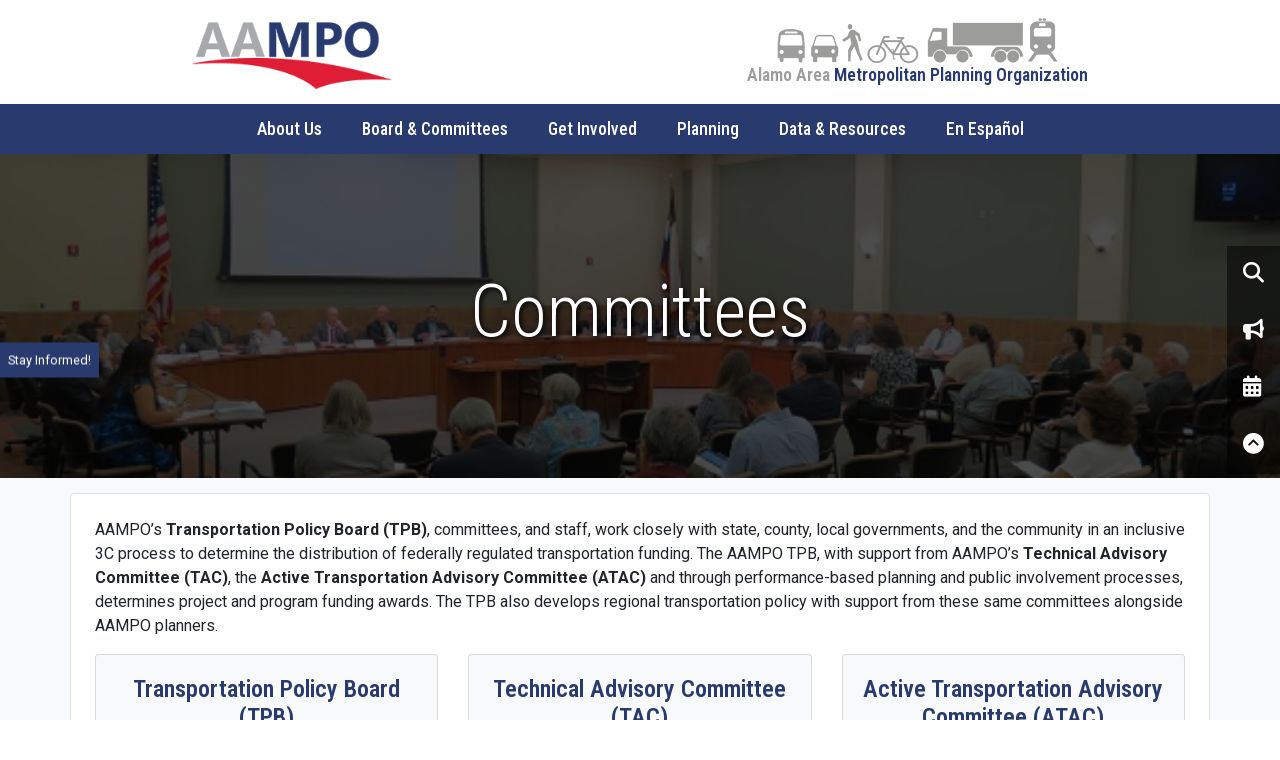

--- FILE ---
content_type: text/html
request_url: https://alamoareampo.org/Committees/
body_size: 35573
content:
<!DOCTYPE html>
<html lang="en-US"><!-- InstanceBegin template="/Templates/AAMPO-2022.dwt" codeOutsideHTMLIsLocked="false" -->
<head>
<script src="https://cdn.userway.org/widget.js" data-account="6rTkRTEOa2" data-position="5" data-color="#293a6e" data-type="1"></script>
<!-- Google tag (gtag.js) --> 
<script async src="https://www.googletagmanager.com/gtag/js?id=G-328YKELH3E"></script> 
<script>
  window.dataLayer = window.dataLayer || [];
  function gtag(){dataLayer.push(arguments);}
  gtag('js', new Date());

  gtag('config', 'G-328YKELH3E');
</script> 
<!-- End Google Tracking -->
<link rel="shortcut icon" href="../images/favicon.png">
<meta charset="utf-8">
<meta http-equiv="X-UA-Compatible" content="IE=edge">
<meta name="viewport" content="width=device-width, initial-scale=1, shrink-to-fit=no">
<meta name="google-site-verification" content="GlGNKDtlY_qxE34Hr2zLJ8IrDPRlE4Ns69CRJPRfNHQ" />
<meta name="author" content="Alamo Area Metropolitan Planning Organization" />
<meta name="publisher" content="Alamo Area Metropolitan Planning Organization" />
<meta name="url" content="https://www.alamoareampo.org">
<meta name="description" content="The Alamo Area Metropolitan Planning Organization (MPO) is a cooperative effort among local and regional agencies to achieve effective transportation planning for the Alamo Area." />
<meta name="keywords" content="AAMPO, Alamo Area MPO, MPO, metropolitan planning organization, transportation, planning, transportation planning, regional, regional planning, federal funding, funding, multimodal, TPB, transportation policy board, TAC, technical advisory committee, ATAC, active transportation advisory committee, long range plan, MTP, metropolitan transportation plan, short range plan, transportation improvement program, TIP, highway, roadway, annual listing of obligated projects, UPWP, APER, annual performance and expenditure report, air quality, nonattainment, EPA, transportation conformity, conformity document, walkable, bike, bicycle, active transportation, transit, public meeting, performance measures, transportation projects, project list, title vi, limited english proficiency, public participation plan, congestion, congestion management, freight, rail, GIS, travel demand model, rfp, careers, San Antonio, Bexar County, Comal County, Guadalupe County, New Braunfels, Seguin, Kendall County, Boerne, Schertz, Cibolo, TxDOT, Alamo RMA, VIA, sustainability, bike lanes, walkable community, environmental, resiliency" />
<meta name="distribution" content="Global" />
<meta name="audience" content="all" />
<meta http-equiv="cache-control" content="no-cache"/>
<meta name="robots" content="index, follow" />
<!-- OPEN GRAPH CODE -->
<meta property="og:title" content="Alamo Area Metropolitan Planning Organization">
<meta property="og:site_name" content="Alamo Area MPO">
<meta property="og:url" content="https://www.alamoareampo.org">
<meta property="og:description" content="The Alamo Area Metropolitan Planning Organization (MPO) is a cooperative effort among local and regional agencies to achieve effective transportation planning for the Alamo Area.">
<meta property="fb:app_id" content="">
<meta property="og:type" content="website">
<meta property="og:image" content="https://www.alamoareampo.org/images/og-image.jpg" />
<!-- InstanceBeginEditable name="doctitle" -->
<title>Alamo Area Metropolitan Planning Organization</title>
<!-- InstanceEndEditable -->
<!-- Bootstrap -->
<link href="../css/bootstrap-4.4.1.css" rel="stylesheet">

<!-- AAMPO CSS -->
<link href="../css/main.css" rel="stylesheet" type="text/css">

<!-- Font Awesome --> 
<!--<link rel="stylesheet" href="https://use.fontawesome.com/releases/v5.2.0/css/all.css" integrity="sha384-hWVjflwFxL6sNzntih27bfxkr27PmbbK/iSvJ+a4+0owXq79v+lsFkW54bOGbiDQ" crossorigin="anonymous">--> 
<script src="https://kit.fontawesome.com/a29fc538a9.js" crossorigin="anonymous"></script>

<!-- InstanceBeginEditable name="head" -->
<!-- InstanceEndEditable -->
</head>
<body id="top">
<a class="sr-only sr-only-focusable" href="#main-content">Skip to main content</a> <!--<a class="fas fa-chevron-circle-up fa-2x button-to-top" href="#top" data-toggle="tooltip" title="Return to Top"><span class="d-none">Back to Top</span></a>-->
<ul class="list-unstyled fixed-btns">
  <li class="p-3"><a class="fas fa-search" href="#" data-target="#search" data-toggle="modal" title="Search our site"><span class="d-none">Search our site</span></a></li>
	<li class="p-3"><a class="fas fa-bullhorn" href="#" data-target="#signup" data-toggle="modal" title="Sign up for AAMPO AveNEWS"><span class="d-none">Sign up for AAMPO Newsletters</span></a></li>
  <li class="p-3"><a class="fas fa-calendar-days" href="#" data-target="#calendar" data-toggle="modal" title="AAMPO Meetings and Events Calendar"><span class="d-none">AAMPO Meetings and Events Calendar</span></a></li>
  <li class="p-3"><a class="fas fa-chevron-circle-up" href="#top" data-toggle="tooltip" title="Return to Top"><span class="d-none">Back to Top</span></a></li>
</ul>
	<a class="d-none d-lg-block bg-blue text-white small p-2" id="stay-informed-button" href="#" data-target="#signup" data-toggle="modal" title="Sign up for AAMPO AveNEWS">Stay Informed!</a>
<div class="modal fade" tabindex="-1" role="dialog" aria-labelledby="search" aria-hidden="true" id="search">
  <div class="modal-dialog" role="document">
    <div class="modal-content">
      <div class="modal-header">
        <h4 class="section-heading">Search Our Site</h4>
        <button type="button" class="close" data-dismiss="modal" aria-label="Close"> <span aria-hidden="true">&times;</span> </button>
      </div>
      <div class="modal-body disclaimer-body"> 
        <script async src="https://cse.google.com/cse.js?cx=4daff0078e96e3ec4"></script>
        <div class="gcse-search"></div>
      </div>
    </div>
  </div>
</div>
	<div class="modal fade" tabindex="-1" role="dialog" aria-labelledby="signup" aria-hidden="true" id="signup">
  <div class="modal-dialog modal-lg" role="document">
    <div class="modal-content">
      <div class="modal-header">
        <h4 class="section-heading">Stay Informed</h4>
        <button type="button" class="close" data-dismiss="modal" aria-label="Close"> <span aria-hidden="true">&times;</span> </button>
      </div>
      <div class="modal-body disclaimer-body">
        <!-- Begin Constant Contact Inline Form Code -->
<div class="ctct-inline-form" data-form-id="685be30b-de80-45cf-84ce-cb9872f64692"></div>
<!-- End Constant Contact Inline Form Code -->
      </div>
    </div>
  </div>
</div>
<div class="modal fade" tabindex="-1" role="dialog" aria-labelledby="calendar" aria-hidden="true" id="calendar">
  <div class="modal-dialog modal-lg" role="document">
    <div class="modal-content">
      <div class="modal-header">
        <h4 class="section-heading">AAMPO Meetings &amp; Events Calendar</h4>
        <button type="button" class="close" data-dismiss="modal" aria-label="Close"> <span aria-hidden="true">&times;</span> </button>
      </div>
      <div class="modal-body disclaimer-body">
        <div class="embed-responsive embed-responsive-4by3">
          <iframe src="https://calendar.google.com/calendar/embed?height=600&wkst=2&bgcolor=%23ffffff&ctz=America%2FChicago&showTitle=0&showNav=1&showDate=1&showPrint=0&showCalendars=1&src=bnRtcHRicXZpbjkzdnE5bHYwa2ZjM2g4dDBAZ3JvdXAuY2FsZW5kYXIuZ29vZ2xlLmNvbQ&src=MWYzZzY0aHRiMXJqNm5qbGdyNHUxZWxlcjRAZ3JvdXAuY2FsZW5kYXIuZ29vZ2xlLmNvbQ&src=ZW4udXNhI2hvbGlkYXlAZ3JvdXAudi5jYWxlbmRhci5nb29nbGUuY29t&src=NzFjMXVvcnVwcG5kYmkzaHI3OW42dnBuY2NAZ3JvdXAuY2FsZW5kYXIuZ29vZ2xlLmNvbQ&color=%23E4C441&color=%23F09300&color=%237986CB&color=%233F51B5" style="border-width:0" width="800" height="600" frameborder="0" scrolling="no"></iframe>
        </div>
      </div>
    </div>
  </div>
</div>
<header id="top-header" class="d-none d-lg-block" role="banner">
  <div class="container-fluid d-flex justify-content-around align-items-center"><a href="../index.html"><img src="../images/logos/AAMPO/AAMPO-sm.png" alt="AAMPO logo" width="200" class="img-fluid"><!--<span class="sr-only">Alamo Area Metropolitan Planning Organization</span>--></a>
    <div class="text-center"> <img class="img-fluid" src="../images/symbols.png" alt="transportation symbols"><br>
      <span class="text-blue h5"><span class="text-light-grey">Alamo Area</span> Metropolitan Planning Organization</span> </div>
  </div>
</header>
<nav class="navbar navbar-expand-lg navbar-aampo p-1" role="navigation" id="main-nav"><a class="navbar-brand d-lg-none" href="../index.html"><img class="logo" src="../images/logos/AAMPO/AAMPO_bluebackground.png" alt="Alamo Area MPO logo"/><span class="sr-only">Alamo Area Metropolitan Planning Organization</span></a>
  <button class="navbar-toggler" type="button" data-toggle="collapse" data-target="#navbarSupportedContent" aria-controls="navbarSupportedContent" aria-expanded="false" aria-label="Toggle navigation"> <span class="navbar-toggler-icon"></span> </button>
  <div class="collapse navbar-collapse" id="navbarSupportedContent">
    <ul class="nav navbar-nav text-center mx-auto">
      <!--<li class="nav-item"> <a class="nav-link" href="../index.html"> <i class="fas fa-home"><span class="label">Home</span></i></a> </li>-->
      <li class="nav-item dropdown megamenu"> <a class="nav-link dropdown-toggle" href="#" id="dropdown1" role="button" data-toggle="dropdown" aria-haspopup="true" aria-expanded="false">About Us</a>
        <div class="dropdown-menu p-0 m-0" aria-labelledby="dropdown1">
          <div class="container d-block bg-light border">
            <div class="row m-0 justify-content-center">
              <div class="col-lg-5 col-xl-3 mb-2"> <a class="dropdown-item" href="../About/">About Us</a>
                <ul class="dropdown-item-submenu" role="menu">
                  <li><a class="submenu-link" href="../About/" role="menuitem">History &amp; Mission</a></li>
                  <li><a class="submenu-link" href="../About/#funding" role="menuitem">Finance &amp; Funding</a></li>
                  <li><a class="submenu-link" href="../About/#partners" role="menuitem">Our Partners</a></li>
                  <li><a class="submenu-link" href="../About/#policies" role="menuitem">Policies &amp; Certifications</a></li>
                  <li><a class="submenu-link" href="../About/#faq" role="menuitem">Frequently Asked Questions</a></li>
                  <li><a class="submenu-link" href="../Contact/#staff" role="menuitem">Meet the Staff</a></li>
                </ul>
              </div>
              <div class="col-lg-5 col-xl-3 mb-2"> <a class="dropdown-item" href="../JoinOurTeam/index.html">Join Our Team</a> <a class="dropdown-item" href="../RFP/">Requests for Proposals (RFP)</a><a class="dropdown-item" href="../News/index.html">AAMPO News</a> <a class="dropdown-item" href="../Contact/">Contact Us</a> </div>
              <div class="col-xl-6 d-none d-xl-block px-0" style="background: center center url(../images/optimized-nav/mpo-office.JPG) no-repeat; background-size: cover;"></div>
            </div>
          </div>
        </div>
      </li>
      <li class="nav-item dropdown megamenu"> <a class="nav-link dropdown-toggle" href="#" id="dropdown2" role="button" data-toggle="dropdown" aria-haspopup="true" aria-expanded="false">Board &amp; Committees</a>
        <div class="dropdown-menu p-0 m-0" aria-labelledby="dropdown2">
          <div class="container d-block bg-light border">
            <div class="row m-0 justify-content-center">
              <div class="col-lg-5 col-xl-3 mb-2"> <a class="dropdown-item" href="TPB/">Transportation Policy Board (TPB)</a>
                <ul class="dropdown-item-submenu" role="menu">
                  <li><a class="submenu-link" href="TPB/files/TPB_Agenda.pdf" role="menuitem">Latest Agenda</a></li>
                  <li><a class="submenu-link" href="TPB/#tpb-archives" role="menuitem">Meeting Minutes</a></li>
                </ul>
                <a class="dropdown-item" href="TAC/">Technical Advisory Committee (TAC)</a>
                <ul class="dropdown-item-submenu" role="menu">
                  <li><a class="submenu-link" href="TAC/files/TAC_Agenda.pdf" role="menuitem">Latest Agenda</a></li>
                  <li><a class="submenu-link" href="TAC/#tac-archives" role="menuitem">Meeting Minutes</a></li>
                </ul>
              </div>
              <div class="col-lg-5 col-xl-3 mb-2"> <a class="dropdown-item" href="ATAC/">Active Transportation Advisory Committee (ATAC)</a>
                <ul class="dropdown-item-submenu" role="menu">
                  <li><a class="submenu-link" href="ATAC/files/ATAC_Agenda.pdf" role="menuitem">Latest Agenda</a></li>
                  <li><a class="submenu-link" href="ATAC/#atac-archives" role="menuitem">Meeting Minutes</a></li>
                </ul>
                <div class="dropdown-divider"></div>
                <a href="online/" class="dropdown-item">Online Meeting Hub</a> <a class="dropdown-item" href="../Calendar/">Meetings &amp; Events Calendar</a> </div>
              <div class="col-xl-6 d-none d-xl-block px-0" style="background: center center url(../images/optimized-nav/tpb.jpg) no-repeat; background-size: cover;"></div>
            </div>
          </div>
        </div>
      </li>
      <li class="nav-item dropdown megamenu"> <a class="nav-link dropdown-toggle" href="#" id="dropdown3" role="button" data-toggle="dropdown" aria-haspopup="true" aria-expanded="false">Get Involved</a>
        <div class="dropdown-menu p-0 m-0" aria-labelledby="dropdown3">
          <div class="container d-block bg-light border">
            <div class="row m-0 justify-content-center">
              <div class="col-lg-5 col-xl-3 mb-2"> <a href="../YourMove/" target="_blank" class="dropdown-item">Your Move!</a><a href="../News/#newsletters" target="_blank" class="dropdown-item">AAMPO AveNEWS</a><div class="dropdown-divider"></div><a class="dropdown-item" href="../GetInvolved/">Community Engagement</a>
                <ul class="dropdown-item-submenu" role="menu">
                  <li><a class="submenu-link" href="../GetInvolved/#ppp" role="menuitem">Public Participation Plan</a></li>
                  <li><a class="submenu-link" href="../GetInvolved/#title6" role="menuitem">Title VI</a></li>
                  <li><a class="submenu-link" href="../GetInvolved/#lep" role="menuitem">Limited English Proficiency Plan</a></li>
                  <li><a class="submenu-link" href="../GetInvolved/#tpia" role="menuitem">Texas Public Information Act</a></li>
                  <!--<li><a class="submenu-link" href="../GetInvolved/#equity" role="menuitem">Transportation Equity</a></li>-->
                </ul>
              </div>
              <div class="col-lg-5 col-xl-3 mb-2"> <a class="dropdown-item" href="../About/handouts/">Educational Materials &amp; Brochures</a> <a class="dropdown-item" href="../MPOLive/">Live Stream</a> <a class="dropdown-item" href="../Calendar/">Meetings &amp; Events Calendar</a>
                <div class="dropdown-divider"></div>
                <a class="dropdown-item" href="../ActiveTransportation/#atp">Active Transportation Program</a>
                <a class="dropdown-item" href="../AlamoCommutes/">Alamo Commutes</a>
				 <ul class="dropdown-item-submenu" role="menu">
				  	<li><a class="submenu-link external-0" href="https://alamocommutes.agilemile.com/account/register" target="_blank" role="menuitem">Join</a></li>
					 <li><a class="submenu-link external-0" href="https://alamocommutes.agilemile.com/account/login" target="_blank" role="menuitem">Sign In</a></li>
				  </ul></div>
              <div class="col-xl-6 d-none d-xl-block px-0" style="background: center center url(../images/optimized-nav/engaged-citizens.jpg) no-repeat; background-size: cover;"></div>
            </div>
          </div>
        </div>
      </li>
      <li class="nav-item dropdown megamenu"> <a class="nav-link dropdown-toggle" href="#" id="dropdown4" role="button" data-toggle="dropdown" aria-haspopup="true" aria-expanded="false">Planning</a>
        <div class="dropdown-menu p-0 m-0" aria-labelledby="dropdown4">
          <div class="container d-block bg-light border">
            <div class="row m-0 justify-content-center">
              <div class="col-lg-5 col-xl-3 mb-2">
                <h6 class="dropdown-header">Required Documents</h6>
                <a class="dropdown-item" href="../Plans/MTP/">Metropolitan Transportation Plan (MTP)</a>
                <ul class="dropdown-item-submenu" role="menu">
                  <li><a class="submenu-link" href="../Plans/MTP/#mobility2050" role="menuitem">Mobility 2050</a></li>
                </ul>
                <a class="dropdown-item" href="../Plans/TIP/">Transportation Improvement Program (TIP)</a> <a class="dropdown-item" href="../Plans/UPWP/">Unified Planning Work Program (UPWP)</a> <a class="dropdown-item" href="../AirQuality/Conformity/">Transportation Conformity Document</a> </div>
              <div class="col-lg-5 col-xl-3 mb-2">
                <h6 class="dropdown-header">Planning Efforts</h6>
                <a class="dropdown-item" href="../AlamoCommutes/">Alamo Commutes</a>
				  <ul class="dropdown-item-submenu" role="menu">
				  	<li><a class="submenu-link external-0" href="https://alamocommutes.agilemile.com/account/register" target="_blank" role="menuitem">Join</a></li>
					 <li><a class="submenu-link external-0" href="https://alamocommutes.agilemile.com/account/login" target="_blank" role="menuitem">Sign In</a></li>
				  </ul><a class="dropdown-item" href="../Planning/">Regional Planning</a>
                <ul class="dropdown-item-submenu" role="menu">
                  <li><a class="submenu-link" href="../ATP/" role="menuitem">Active Transportation</a></li>
                  <li><a class="submenu-link" href="../AirQuality/" role="menuitem">Air Quality &amp; Conformity</a></li>
                  <li><a class="submenu-link" href="../Congestion/" role="menuitem">Congestion</a></li>
					<li><a class="submenu-link" href="../EmergingTechnology/" role="menuitem">Emerging Technology</a></li>
                  <li><a class="submenu-link" href="../Environmental/" role="menuitem">Environmental</a></li>
                  <li><a class="submenu-link" href="../Freight/" role="menuitem">Freight</a></li>
                  <li><a class="submenu-link" href="../Safety/" role="menuitem">Safety</a></li>
                  <li><a class="submenu-link" href="../NB-transit-connect/" role="menuitem" target="_blank">New Braunfels Transit Connection Study</a></li>
				<li><a class="submenu-link" href="../Plans/UTP/" role="menuitem">TxDOT Unified Transportation Plan (UTP)</a></li>
                </ul>
                <a class="dropdown-item" href="../PM/">Performance Measures</a> </div>
              <div class="col-xl-6 d-none d-xl-block px-0" style="background: center center url(../images/optimized-nav/nb-ped-bridge.JPG) no-repeat; background-size: cover;"></div>
            </div>
          </div>
        </div>
      </li>
      <li class="nav-item dropdown megamenu"> <a class="nav-link dropdown-toggle" href="#" id="dropdown5" role="button" data-toggle="dropdown" aria-haspopup="true" aria-expanded="false">Data &amp; Resources</a>
        <div class="dropdown-menu p-0 m-0" aria-labelledby="dropdown5">
          <div class="container d-block bg-light border">
            <div class="row m-0 justify-content-center">
              <div class="col-lg-5 col-xl-3 mb-2">
                <h6 class="dropdown-header">Reports &amp; Studies</h6>
                <!--<a class="dropdown-item" href="../FCR/">2023 Federal Certification Review</a>--> <a class="dropdown-item" href="../Plans/UPWP/">Annual Performance &amp; Expenditure Reports</a> <a class="dropdown-item" href="../Plans/TIP/#alop">Annual Listing of Obligated Projects</a> <a class="dropdown-item" href="../Studies/">Studies</a> </div>
              <div class="col-lg-5 col-xl-3 mb-2">
                <h6 class="dropdown-header">Technical Data</h6>
                <a class="dropdown-item" href="../GIS/">GIS Solutions &amp; Outreach</a>
                <ul class="dropdown-item-submenu" role="menu">
                  <li><a href="https://www.alamoareampo.org/imap/" target="_blank" class="submenu-link" role="menuitem"><strong>iMap</strong> - Interactive Mapping Application</a></li>
                  <li><a href="https://aampo-openmap-nexus-mpo.hub.arcgis.com/" target="_blank" class="submenu-link" role="menuitem">AAMPO Open Data Site</a></li>
                </ul>
                <a class="dropdown-item" href="../PM/">Performance Measures</a> <a class="dropdown-item" href="../TDM/">Travel Demand Modeling (TDM)</a>
                <ul class="dropdown-item-submenu" role="menu">
                  <li><a class="submenu-link" href="../TDM/#data" role="menuitem">GIS/TransCAD Data</a></li>
                  <li><a class="submenu-link" href="../TDM/#documentation" role="menuitem">Documentation</a></li>
                </ul>
              </div>
              <div class="col-xl-6 d-none d-xl-block px-0" style="background: center center url(../images/optimized-nav/data.png) no-repeat; background-size: cover;"></div>
            </div>
          </div>
        </div>
      </li>
      <li class="nav-item"><a class="nav-link" href="../Espanol/" lang="es">En Espa&ntilde;ol</a></li>
    </ul>
  </div>
</nav>
<!-- InstanceBeginEditable name="main-content" -->
<main id="main-content" class="bg-light">
  <header class="top-banner top-banner-img img-committees d-flex align-items-center">
    <div class="overlay"></div>
    <!--<video playsinline="playsinline" autoplay="autoplay" muted="muted" loop="loop">
    <source src="https://storage.googleapis.com/coverr-main/mp4/Mt_Baker.mp4" type="video/mp4">
  </video>-->
    <div class="container-lg">
      <div class="w-100 text-white text-center">
        <h1 class="display-3 text-shadow-dark">Committees</h1>
      </div>
    </div>
  </header>
  <div class="container">
    <div class="row">
      <div class="col p-4 border rounded bg-white">
        <p>AAMPO’s <strong>Transportation Policy Board (TPB)</strong>, committees, and staff, work closely with state, county, local
          governments, and the community in an inclusive 3C process to determine the distribution of federally regulated transportation funding. The AAMPO TPB, with support from AAMPO’s <strong>Technical Advisory
          Committee (TAC)</strong>, the <strong>Active Transportation Advisory Committee (ATAC)</strong> and through performance-based
          planning and public involvement processes, determines project and program funding awards. The TPB also
          develops regional transportation policy with support from these same committees alongside AAMPO
          planners.</p>
        <!--<p>The MPO board and committees provide one of the most regular and consistent ways for public involvement. Meetings may be held in person,
online (via a service) or a combination of both, and are open to all. For a translator or assistance due to a disability, call 210-227-
8651. You can also call Relay Texas at 7-1-1. Please call at least five working days before the
meeting. Meeting dates, times, and locations may change. You can call 210-227-8651 to confirm
the meeting. The table below lists by when the MPO commits to posting information on the
website.</p>-->
        <div class="row row-cols-1 row-cols-xl-3 mb-3">
          <div class="col mb-4">
            <div class="card h-100 text-center bg-light"> 
              <!--<img src="../images/committees/tpb.jpg" class="card-img-top" alt="image of the policy board">-->
              <div class="card-body">
                <h2 class="card-title text-blue h3">Transportation Policy Board (TPB)</h2>
                <p class="card-text">Generally meets every<strong> fourth Monday</strong> of the month at <strong>1:30 PM</strong> at the <strong>VIA Metro Center Community Room</strong> located at 1021 San Pedro Avenue, San Antonio.</p>
                <p class="card-text"><a href="TPB/files/TPB_Agenda.pdf">Latest Agenda</a> | <a href="TPB/files/TPB_Package.pdf">Meeting Package</a></p>
              </div>
              <div class="card-footer bg-transparent border-top-0"> <a class="btn btn-block btn-aampo-blue btn-lg" href="TPB/">More Info</a> </div>
            </div>
          </div>
          <div class="col mb-4">
            <div class="card h-100 text-center bg-light"> 
              <!-- <img src="../images/committees/tac2.JPG" class="card-img-top" alt="image of TAC">-->
              <div class="card-body">
                <h2 class="card-title text-blue h3">Technical Advisory Committee (TAC)</h2>
                <p class="card-text">Generally meets every <strong>first Friday</strong> of the month at <strong>1:30 PM</strong> at the <strong>TxDOT District Office, Building 2 Hearing Room</strong> located at 4615 NW Loop 410, San Antonio.</p>
                <p class="card-text"><a href="TAC/files/TAC_Agenda.pdf">Latest Agenda</a> | <a href="TAC/files/TAC_Package.pdf">Meeting Package</a></p>
              </div>
              <div class="card-footer bg-transparent border-top-0"> <a class="btn btn-block btn-aampo-blue btn-lg" href="TAC/">More Info</a> </div>
            </div>
          </div>
          <div class="col mb-4">
            <div class="card h-100 text-center bg-light"> 
              <!--<img src="..." class="card-img-top" alt="...">-->
              <div class="card-body">
                <h2 class="card-title text-blue h3">Active Transportation Advisory Committee (ATAC)</h2>
                <p class="card-text">Generally meets every <strong>second Wednesday</strong> of the month at <strong>3:00 PM</strong> at the <strong>Alamo Area MPO, Conference Room B</strong> located at 825 South Saint Mary's Street, San Antonio.</p>
                <p class="card-text"><a href="ATAC/files/ATAC_Agenda.pdf">Latest Agenda</a> | <a href="ATAC/files/ATAC_Package.pdf">Meeting Package</a></p>
              </div>
              <div class="card-footer bg-transparent border-top-0"> <a class="btn btn-block btn-aampo-blue btn-lg" href="ATAC/">More Info</a> </div>
            </div>
          </div>
        </div>
		  <h3>ADA Statement</h3>
		  <p>All Alamo Area Metropolitan Planning Organization (AAMPO) meetings will be conducted in accordance with the Americans with Disabilities Act (ADA) and are accessible to persons with disabilities. Arrangements for special assistance or an interpreter can be made by calling the AAMPO office at (210) 227-8651 or Relay Texas at 1-800-735-2989 at least five (5) business days in advance. The meeting facilities will also be within a reasonable distance of a transit route in counties where transit service is readily available. </p>
        <h3>Cannot attend in person?</h3>
        <p>In addition to in-person attendance, AAMPO committee meetings are also being presented in an online and call-in format to support COVID-19 physical distancing recommendations. Visit our online meeting portal for upcoming meeting details.</p>
        <div class="d-flex justify-content-center"><a class="btn btn-lg btn-success" href="online/">Online Meeting Portal</a></div>
      </div>
    </div>
  </div>
</main>
<!-- InstanceEndEditable -->
<footer id="footer"> <!-- InstanceBeginEditable name="footer-upper" --> 
  <!--<div class="footer-upper">
		<div class="container">
			<div class="row row-cols-1 row-cols-sm-3 row-cols-md-5 text-center">
				<div class="col">
					<p class="font-weight-bold">About</p>
					<ul class="list-unstyled">
						<li>About Us</li>
						<li>Work With Us</li>
						<li>Partners</li>
						<li>Contact Us</li>
						<li><a href="../sandbox/index.html">Sandbox</a></li>
					</ul>
				</div>
				<div class="col">
					<p class="font-weight-bold">Programs</p>
					<ul class="list-unstyled">
						<li>Active Transportation</li>
						<li>Alamo Commutes</li>
						<li>Regional Planning</li>
						<li>Performance Measures</li>
					</ul>
				</div>
				<div class="col">
					<p class="font-weight-bold">Plans</p>
					<ul class="list-unstyled">
						<li>Long-Range Plan</li>
						<li>Short-Range Plan</li>
						<li>UPWP</li>
						<li>Funding</li>
					</ul>
				</div>
				<div class="col">
					<p class="font-weight-bold">Participate</p>
					<ul class="list-unstyled">
						<li>Committees</li>
						<li>Get Connected</li>
						<li>Live Stream</li>
						<li>Calendar of Events</li>
						<li>Media</li>
					</ul>
				</div>
				<div class="col">
					<p class="font-weight-bold">Resources</p>
					<ul class="list-unstyled">
						<li>MPO Content</li>
						<li>GIS</li>
						<li>Modeling</li>
						<li>Gallery</li>
						<li>Reports &amp; Studies</li>
					</ul>
				</div>
			</div>
		</div>
	</div>--> 
  <!-- InstanceEndEditable -->
  <div class="footer-lower text-white bg-blue">
    <div class="container">
      <div class="row d-flex justify-content-between m-4">
        <div class="col-lg-4 col-xl-3 text-md-center align-self-center"> <a href="https://www.alamoareampo.org"><img src="../images/logos/AAMPO/AAMPO_lg_bluebackground.png" style="width: 100%; max-width: 250px;" alt="AAMPO logo"></a>
          <p><em><strong>We plan to keep you moving!</strong></em></p>
          <ul class="list-inline">
            <li class="list-inline-item"><a class="external-0" href="https://www.facebook.com/alamoareampo" target="_blank" aria-label="AAMPO on Facebook" role="button"> <span class="fa-stack" title="AAMPO on Facebook"> <i class="fas fa-circle fa-stack-2x"></i> <i class="fab fa-facebook-f fa-stack-1x text-blue"></i> </span></a></li>
            <li class="list-inline-item"><a class="external-0" href="https://twitter.com/AlamoAreaMPO" target="_blank" aria-label="AAMPO on X" role="button"> <span class="fa-stack" title="AAMPO on X"> <i class="fas fa-circle fa-stack-2x"></i> <i class="fab fa-x-twitter fa-stack-1x text-blue"></i> </span></a></li>
            <li class="list-inline-item"><a class="external-0" href="https://www.instagram.com/alamoareampo/" target="_blank" aria-label="AAMPO on Instagram" role="button"> <span class="fa-stack" title="AAMPO on Instagram"> <i class="fas fa-circle fa-stack-2x"></i> <i class="fab fa-instagram fa-stack-1x text-blue"></i> </span></a></li>
            <li class="list-inline-item"><a class="external-0" href="https://www.youtube.com/user/thealamoareampo" target="_blank" aria-label="AAMPO on YouTube" role="button"> <span class="fa-stack" title="AAMPO on YouTube"> <i class="fas fa-circle fa-stack-2x"></i> <i class="fab fa-youtube fa-stack-1x text-blue"></i> </span></a></li>
          </ul>
        </div>
        <div class="col-lg-4 col-xl-3 mb-4">
          <h2 class="section-heading text-white h3">Contact Us</h2>
          <address>
          <strong>Alamo Area MPO</strong> <br>
          825 South Saint Mary's Street <br>
          San Antonio, TX 78205
          </address>
          <strong>Phone:</strong> (210) 227-8651<br>
          <strong>Fax:</strong> (210) 227-9321 <br>
          <strong>E-mail:</strong> <a href="mailto:aampo@alamoareampo.org">aampo@alamoareampo.org</a> </div>
        <div class="col-lg-4 col-xl-3">
          <h2 class="section-heading text-white h3">Quick Links</h2>
          <ul class="fa-ul">
            <li><span class="fa-li"><i class="fas fa-arrow-right"></i></span><a href="../AlamoCommutes/">Alamo Commutes</a></li>
            <li><span class="fa-li"><i class="fas fa-arrow-right"></i></span><a href="../GIS/">GIS Maps &amp; Data</a></li>
            <li><span class="fa-li"><i class="fas fa-arrow-right"></i></span><a href="../JoinOurTeam/index.html">Join Our Team</a></li>
            <li><span class="fa-li"><i class="fas fa-arrow-right"></i></span><a href="../Committees/">Meetings &amp; Agendas</a></li>
            <li><span class="fa-li"><i class="fas fa-arrow-right"></i></span><a href="../News/index.html">News &amp; Announcements</a></li>
			<li><span class="fa-li"><i class="fas fa-arrow-right"></i></span><a href="../Plans/">Plans &amp; Programs</a></li>
            <li><span class="fa-li"><i class="fas fa-arrow-right"></i></span><a href="../Planning/">Regional Planning </a></li>
            <li><span class="fa-li"><i class="fas fa-arrow-right"></i></span><a href="../GetInvolved/">Title VI &amp; Public Information Requests</a></li>
          </ul>
        </div>
      </div>
    </div>
    <div class="p-2">
      <p class="text-white text-center small">Copyright &copy; <script>document.write(new Date().getFullYear())</script> Alamo Area Metropolitan Planning Organization. All Rights Reserved. <br>
        <a href="#">Site Map</a> &middot; <a href="#" data-toggle="modal" data-target="#disclaimer">Disclaimer &amp; Privacy Statement</a> &middot; <a href="mailto:elkins@alamoareampo.org?subject=AAMPO Website Inquiry">Contact Webmaster</a></p>
      <div class="modal fade" tabindex="-1" role="dialog" aria-labelledby="disclaimer" aria-hidden="true" id="disclaimer">
        <div class="modal-dialog" role="document">
          <div class="modal-content">
            <div class="modal-header">
              <h4 class="section-heading">Site Disclaimer:</h4>
              <button type="button" class="close" data-dismiss="modal" aria-label="Close"> <span aria-hidden="true">&times;</span> </button>
            </div>
            <div class="modal-body disclaimer-body">
              <p>The Alamo Area Metropolitan Planning Organization (MPO) carefully maintains the information offered on this website, but makes no expressed or implied warranty of any kind and assumes no responsibility for errors or omissions. No responsibility is assumed for incidental or consequential damages in connection with or arising from the use of the information or programs contained herein.</p>
            </div>
          </div>
        </div>
      </div>
    </div>
  </div>
</footer>

<!-- jQuery library --> 
<script src="https://ajax.googleapis.com/ajax/libs/jquery/3.4.1/jquery.min.js"></script> 

<!-- Popper JS --> 
<script src="https://cdnjs.cloudflare.com/ajax/libs/popper.js/1.16.0/umd/popper.min.js"></script> 
<script src="../js/bootstrap-4.4.1.js"></script> 
<script>
$(document).ready(function(event) {
    $('ul.nav.nav-pills a:first').tab('show'); // Select first tab
    $('ul.nav.nav-pills a[href="'+ window.location.hash+ '"]').tab('show'); // Select tab by name if provided in location hash
    $('ul.nav.nav-pills a[data-toggle="tab"]').on('shown', function (event) {    // Update the location hash to current tab
        window.location.hash= event.target.hash;
    })
});
  </script> 

		<!-- Begin Constant Contact Active Forms -->
<script> var _ctct_m = "25f3389640f9fdb3e58de1cd62f1f985"; </script>
<script id="signupScript" src="//static.ctctcdn.com/js/signup-form-widget/current/signup-form-widget.min.js" async defer></script>
<!-- End Constant Contact Active Forms -->
<!-- InstanceBeginEditable name="scripts" --> <!-- InstanceEndEditable -->
</body>
<!-- InstanceEnd --></html>


--- FILE ---
content_type: text/html; charset=utf-8
request_url: https://www.google.com/recaptcha/api2/anchor?ar=1&k=6LfHrSkUAAAAAPnKk5cT6JuKlKPzbwyTYuO8--Vr&co=aHR0cHM6Ly9hbGFtb2FyZWFtcG8ub3JnOjQ0Mw..&hl=en&v=PoyoqOPhxBO7pBk68S4YbpHZ&size=invisible&anchor-ms=20000&execute-ms=30000&cb=9rjne6yi078l
body_size: 49539
content:
<!DOCTYPE HTML><html dir="ltr" lang="en"><head><meta http-equiv="Content-Type" content="text/html; charset=UTF-8">
<meta http-equiv="X-UA-Compatible" content="IE=edge">
<title>reCAPTCHA</title>
<style type="text/css">
/* cyrillic-ext */
@font-face {
  font-family: 'Roboto';
  font-style: normal;
  font-weight: 400;
  font-stretch: 100%;
  src: url(//fonts.gstatic.com/s/roboto/v48/KFO7CnqEu92Fr1ME7kSn66aGLdTylUAMa3GUBHMdazTgWw.woff2) format('woff2');
  unicode-range: U+0460-052F, U+1C80-1C8A, U+20B4, U+2DE0-2DFF, U+A640-A69F, U+FE2E-FE2F;
}
/* cyrillic */
@font-face {
  font-family: 'Roboto';
  font-style: normal;
  font-weight: 400;
  font-stretch: 100%;
  src: url(//fonts.gstatic.com/s/roboto/v48/KFO7CnqEu92Fr1ME7kSn66aGLdTylUAMa3iUBHMdazTgWw.woff2) format('woff2');
  unicode-range: U+0301, U+0400-045F, U+0490-0491, U+04B0-04B1, U+2116;
}
/* greek-ext */
@font-face {
  font-family: 'Roboto';
  font-style: normal;
  font-weight: 400;
  font-stretch: 100%;
  src: url(//fonts.gstatic.com/s/roboto/v48/KFO7CnqEu92Fr1ME7kSn66aGLdTylUAMa3CUBHMdazTgWw.woff2) format('woff2');
  unicode-range: U+1F00-1FFF;
}
/* greek */
@font-face {
  font-family: 'Roboto';
  font-style: normal;
  font-weight: 400;
  font-stretch: 100%;
  src: url(//fonts.gstatic.com/s/roboto/v48/KFO7CnqEu92Fr1ME7kSn66aGLdTylUAMa3-UBHMdazTgWw.woff2) format('woff2');
  unicode-range: U+0370-0377, U+037A-037F, U+0384-038A, U+038C, U+038E-03A1, U+03A3-03FF;
}
/* math */
@font-face {
  font-family: 'Roboto';
  font-style: normal;
  font-weight: 400;
  font-stretch: 100%;
  src: url(//fonts.gstatic.com/s/roboto/v48/KFO7CnqEu92Fr1ME7kSn66aGLdTylUAMawCUBHMdazTgWw.woff2) format('woff2');
  unicode-range: U+0302-0303, U+0305, U+0307-0308, U+0310, U+0312, U+0315, U+031A, U+0326-0327, U+032C, U+032F-0330, U+0332-0333, U+0338, U+033A, U+0346, U+034D, U+0391-03A1, U+03A3-03A9, U+03B1-03C9, U+03D1, U+03D5-03D6, U+03F0-03F1, U+03F4-03F5, U+2016-2017, U+2034-2038, U+203C, U+2040, U+2043, U+2047, U+2050, U+2057, U+205F, U+2070-2071, U+2074-208E, U+2090-209C, U+20D0-20DC, U+20E1, U+20E5-20EF, U+2100-2112, U+2114-2115, U+2117-2121, U+2123-214F, U+2190, U+2192, U+2194-21AE, U+21B0-21E5, U+21F1-21F2, U+21F4-2211, U+2213-2214, U+2216-22FF, U+2308-230B, U+2310, U+2319, U+231C-2321, U+2336-237A, U+237C, U+2395, U+239B-23B7, U+23D0, U+23DC-23E1, U+2474-2475, U+25AF, U+25B3, U+25B7, U+25BD, U+25C1, U+25CA, U+25CC, U+25FB, U+266D-266F, U+27C0-27FF, U+2900-2AFF, U+2B0E-2B11, U+2B30-2B4C, U+2BFE, U+3030, U+FF5B, U+FF5D, U+1D400-1D7FF, U+1EE00-1EEFF;
}
/* symbols */
@font-face {
  font-family: 'Roboto';
  font-style: normal;
  font-weight: 400;
  font-stretch: 100%;
  src: url(//fonts.gstatic.com/s/roboto/v48/KFO7CnqEu92Fr1ME7kSn66aGLdTylUAMaxKUBHMdazTgWw.woff2) format('woff2');
  unicode-range: U+0001-000C, U+000E-001F, U+007F-009F, U+20DD-20E0, U+20E2-20E4, U+2150-218F, U+2190, U+2192, U+2194-2199, U+21AF, U+21E6-21F0, U+21F3, U+2218-2219, U+2299, U+22C4-22C6, U+2300-243F, U+2440-244A, U+2460-24FF, U+25A0-27BF, U+2800-28FF, U+2921-2922, U+2981, U+29BF, U+29EB, U+2B00-2BFF, U+4DC0-4DFF, U+FFF9-FFFB, U+10140-1018E, U+10190-1019C, U+101A0, U+101D0-101FD, U+102E0-102FB, U+10E60-10E7E, U+1D2C0-1D2D3, U+1D2E0-1D37F, U+1F000-1F0FF, U+1F100-1F1AD, U+1F1E6-1F1FF, U+1F30D-1F30F, U+1F315, U+1F31C, U+1F31E, U+1F320-1F32C, U+1F336, U+1F378, U+1F37D, U+1F382, U+1F393-1F39F, U+1F3A7-1F3A8, U+1F3AC-1F3AF, U+1F3C2, U+1F3C4-1F3C6, U+1F3CA-1F3CE, U+1F3D4-1F3E0, U+1F3ED, U+1F3F1-1F3F3, U+1F3F5-1F3F7, U+1F408, U+1F415, U+1F41F, U+1F426, U+1F43F, U+1F441-1F442, U+1F444, U+1F446-1F449, U+1F44C-1F44E, U+1F453, U+1F46A, U+1F47D, U+1F4A3, U+1F4B0, U+1F4B3, U+1F4B9, U+1F4BB, U+1F4BF, U+1F4C8-1F4CB, U+1F4D6, U+1F4DA, U+1F4DF, U+1F4E3-1F4E6, U+1F4EA-1F4ED, U+1F4F7, U+1F4F9-1F4FB, U+1F4FD-1F4FE, U+1F503, U+1F507-1F50B, U+1F50D, U+1F512-1F513, U+1F53E-1F54A, U+1F54F-1F5FA, U+1F610, U+1F650-1F67F, U+1F687, U+1F68D, U+1F691, U+1F694, U+1F698, U+1F6AD, U+1F6B2, U+1F6B9-1F6BA, U+1F6BC, U+1F6C6-1F6CF, U+1F6D3-1F6D7, U+1F6E0-1F6EA, U+1F6F0-1F6F3, U+1F6F7-1F6FC, U+1F700-1F7FF, U+1F800-1F80B, U+1F810-1F847, U+1F850-1F859, U+1F860-1F887, U+1F890-1F8AD, U+1F8B0-1F8BB, U+1F8C0-1F8C1, U+1F900-1F90B, U+1F93B, U+1F946, U+1F984, U+1F996, U+1F9E9, U+1FA00-1FA6F, U+1FA70-1FA7C, U+1FA80-1FA89, U+1FA8F-1FAC6, U+1FACE-1FADC, U+1FADF-1FAE9, U+1FAF0-1FAF8, U+1FB00-1FBFF;
}
/* vietnamese */
@font-face {
  font-family: 'Roboto';
  font-style: normal;
  font-weight: 400;
  font-stretch: 100%;
  src: url(//fonts.gstatic.com/s/roboto/v48/KFO7CnqEu92Fr1ME7kSn66aGLdTylUAMa3OUBHMdazTgWw.woff2) format('woff2');
  unicode-range: U+0102-0103, U+0110-0111, U+0128-0129, U+0168-0169, U+01A0-01A1, U+01AF-01B0, U+0300-0301, U+0303-0304, U+0308-0309, U+0323, U+0329, U+1EA0-1EF9, U+20AB;
}
/* latin-ext */
@font-face {
  font-family: 'Roboto';
  font-style: normal;
  font-weight: 400;
  font-stretch: 100%;
  src: url(//fonts.gstatic.com/s/roboto/v48/KFO7CnqEu92Fr1ME7kSn66aGLdTylUAMa3KUBHMdazTgWw.woff2) format('woff2');
  unicode-range: U+0100-02BA, U+02BD-02C5, U+02C7-02CC, U+02CE-02D7, U+02DD-02FF, U+0304, U+0308, U+0329, U+1D00-1DBF, U+1E00-1E9F, U+1EF2-1EFF, U+2020, U+20A0-20AB, U+20AD-20C0, U+2113, U+2C60-2C7F, U+A720-A7FF;
}
/* latin */
@font-face {
  font-family: 'Roboto';
  font-style: normal;
  font-weight: 400;
  font-stretch: 100%;
  src: url(//fonts.gstatic.com/s/roboto/v48/KFO7CnqEu92Fr1ME7kSn66aGLdTylUAMa3yUBHMdazQ.woff2) format('woff2');
  unicode-range: U+0000-00FF, U+0131, U+0152-0153, U+02BB-02BC, U+02C6, U+02DA, U+02DC, U+0304, U+0308, U+0329, U+2000-206F, U+20AC, U+2122, U+2191, U+2193, U+2212, U+2215, U+FEFF, U+FFFD;
}
/* cyrillic-ext */
@font-face {
  font-family: 'Roboto';
  font-style: normal;
  font-weight: 500;
  font-stretch: 100%;
  src: url(//fonts.gstatic.com/s/roboto/v48/KFO7CnqEu92Fr1ME7kSn66aGLdTylUAMa3GUBHMdazTgWw.woff2) format('woff2');
  unicode-range: U+0460-052F, U+1C80-1C8A, U+20B4, U+2DE0-2DFF, U+A640-A69F, U+FE2E-FE2F;
}
/* cyrillic */
@font-face {
  font-family: 'Roboto';
  font-style: normal;
  font-weight: 500;
  font-stretch: 100%;
  src: url(//fonts.gstatic.com/s/roboto/v48/KFO7CnqEu92Fr1ME7kSn66aGLdTylUAMa3iUBHMdazTgWw.woff2) format('woff2');
  unicode-range: U+0301, U+0400-045F, U+0490-0491, U+04B0-04B1, U+2116;
}
/* greek-ext */
@font-face {
  font-family: 'Roboto';
  font-style: normal;
  font-weight: 500;
  font-stretch: 100%;
  src: url(//fonts.gstatic.com/s/roboto/v48/KFO7CnqEu92Fr1ME7kSn66aGLdTylUAMa3CUBHMdazTgWw.woff2) format('woff2');
  unicode-range: U+1F00-1FFF;
}
/* greek */
@font-face {
  font-family: 'Roboto';
  font-style: normal;
  font-weight: 500;
  font-stretch: 100%;
  src: url(//fonts.gstatic.com/s/roboto/v48/KFO7CnqEu92Fr1ME7kSn66aGLdTylUAMa3-UBHMdazTgWw.woff2) format('woff2');
  unicode-range: U+0370-0377, U+037A-037F, U+0384-038A, U+038C, U+038E-03A1, U+03A3-03FF;
}
/* math */
@font-face {
  font-family: 'Roboto';
  font-style: normal;
  font-weight: 500;
  font-stretch: 100%;
  src: url(//fonts.gstatic.com/s/roboto/v48/KFO7CnqEu92Fr1ME7kSn66aGLdTylUAMawCUBHMdazTgWw.woff2) format('woff2');
  unicode-range: U+0302-0303, U+0305, U+0307-0308, U+0310, U+0312, U+0315, U+031A, U+0326-0327, U+032C, U+032F-0330, U+0332-0333, U+0338, U+033A, U+0346, U+034D, U+0391-03A1, U+03A3-03A9, U+03B1-03C9, U+03D1, U+03D5-03D6, U+03F0-03F1, U+03F4-03F5, U+2016-2017, U+2034-2038, U+203C, U+2040, U+2043, U+2047, U+2050, U+2057, U+205F, U+2070-2071, U+2074-208E, U+2090-209C, U+20D0-20DC, U+20E1, U+20E5-20EF, U+2100-2112, U+2114-2115, U+2117-2121, U+2123-214F, U+2190, U+2192, U+2194-21AE, U+21B0-21E5, U+21F1-21F2, U+21F4-2211, U+2213-2214, U+2216-22FF, U+2308-230B, U+2310, U+2319, U+231C-2321, U+2336-237A, U+237C, U+2395, U+239B-23B7, U+23D0, U+23DC-23E1, U+2474-2475, U+25AF, U+25B3, U+25B7, U+25BD, U+25C1, U+25CA, U+25CC, U+25FB, U+266D-266F, U+27C0-27FF, U+2900-2AFF, U+2B0E-2B11, U+2B30-2B4C, U+2BFE, U+3030, U+FF5B, U+FF5D, U+1D400-1D7FF, U+1EE00-1EEFF;
}
/* symbols */
@font-face {
  font-family: 'Roboto';
  font-style: normal;
  font-weight: 500;
  font-stretch: 100%;
  src: url(//fonts.gstatic.com/s/roboto/v48/KFO7CnqEu92Fr1ME7kSn66aGLdTylUAMaxKUBHMdazTgWw.woff2) format('woff2');
  unicode-range: U+0001-000C, U+000E-001F, U+007F-009F, U+20DD-20E0, U+20E2-20E4, U+2150-218F, U+2190, U+2192, U+2194-2199, U+21AF, U+21E6-21F0, U+21F3, U+2218-2219, U+2299, U+22C4-22C6, U+2300-243F, U+2440-244A, U+2460-24FF, U+25A0-27BF, U+2800-28FF, U+2921-2922, U+2981, U+29BF, U+29EB, U+2B00-2BFF, U+4DC0-4DFF, U+FFF9-FFFB, U+10140-1018E, U+10190-1019C, U+101A0, U+101D0-101FD, U+102E0-102FB, U+10E60-10E7E, U+1D2C0-1D2D3, U+1D2E0-1D37F, U+1F000-1F0FF, U+1F100-1F1AD, U+1F1E6-1F1FF, U+1F30D-1F30F, U+1F315, U+1F31C, U+1F31E, U+1F320-1F32C, U+1F336, U+1F378, U+1F37D, U+1F382, U+1F393-1F39F, U+1F3A7-1F3A8, U+1F3AC-1F3AF, U+1F3C2, U+1F3C4-1F3C6, U+1F3CA-1F3CE, U+1F3D4-1F3E0, U+1F3ED, U+1F3F1-1F3F3, U+1F3F5-1F3F7, U+1F408, U+1F415, U+1F41F, U+1F426, U+1F43F, U+1F441-1F442, U+1F444, U+1F446-1F449, U+1F44C-1F44E, U+1F453, U+1F46A, U+1F47D, U+1F4A3, U+1F4B0, U+1F4B3, U+1F4B9, U+1F4BB, U+1F4BF, U+1F4C8-1F4CB, U+1F4D6, U+1F4DA, U+1F4DF, U+1F4E3-1F4E6, U+1F4EA-1F4ED, U+1F4F7, U+1F4F9-1F4FB, U+1F4FD-1F4FE, U+1F503, U+1F507-1F50B, U+1F50D, U+1F512-1F513, U+1F53E-1F54A, U+1F54F-1F5FA, U+1F610, U+1F650-1F67F, U+1F687, U+1F68D, U+1F691, U+1F694, U+1F698, U+1F6AD, U+1F6B2, U+1F6B9-1F6BA, U+1F6BC, U+1F6C6-1F6CF, U+1F6D3-1F6D7, U+1F6E0-1F6EA, U+1F6F0-1F6F3, U+1F6F7-1F6FC, U+1F700-1F7FF, U+1F800-1F80B, U+1F810-1F847, U+1F850-1F859, U+1F860-1F887, U+1F890-1F8AD, U+1F8B0-1F8BB, U+1F8C0-1F8C1, U+1F900-1F90B, U+1F93B, U+1F946, U+1F984, U+1F996, U+1F9E9, U+1FA00-1FA6F, U+1FA70-1FA7C, U+1FA80-1FA89, U+1FA8F-1FAC6, U+1FACE-1FADC, U+1FADF-1FAE9, U+1FAF0-1FAF8, U+1FB00-1FBFF;
}
/* vietnamese */
@font-face {
  font-family: 'Roboto';
  font-style: normal;
  font-weight: 500;
  font-stretch: 100%;
  src: url(//fonts.gstatic.com/s/roboto/v48/KFO7CnqEu92Fr1ME7kSn66aGLdTylUAMa3OUBHMdazTgWw.woff2) format('woff2');
  unicode-range: U+0102-0103, U+0110-0111, U+0128-0129, U+0168-0169, U+01A0-01A1, U+01AF-01B0, U+0300-0301, U+0303-0304, U+0308-0309, U+0323, U+0329, U+1EA0-1EF9, U+20AB;
}
/* latin-ext */
@font-face {
  font-family: 'Roboto';
  font-style: normal;
  font-weight: 500;
  font-stretch: 100%;
  src: url(//fonts.gstatic.com/s/roboto/v48/KFO7CnqEu92Fr1ME7kSn66aGLdTylUAMa3KUBHMdazTgWw.woff2) format('woff2');
  unicode-range: U+0100-02BA, U+02BD-02C5, U+02C7-02CC, U+02CE-02D7, U+02DD-02FF, U+0304, U+0308, U+0329, U+1D00-1DBF, U+1E00-1E9F, U+1EF2-1EFF, U+2020, U+20A0-20AB, U+20AD-20C0, U+2113, U+2C60-2C7F, U+A720-A7FF;
}
/* latin */
@font-face {
  font-family: 'Roboto';
  font-style: normal;
  font-weight: 500;
  font-stretch: 100%;
  src: url(//fonts.gstatic.com/s/roboto/v48/KFO7CnqEu92Fr1ME7kSn66aGLdTylUAMa3yUBHMdazQ.woff2) format('woff2');
  unicode-range: U+0000-00FF, U+0131, U+0152-0153, U+02BB-02BC, U+02C6, U+02DA, U+02DC, U+0304, U+0308, U+0329, U+2000-206F, U+20AC, U+2122, U+2191, U+2193, U+2212, U+2215, U+FEFF, U+FFFD;
}
/* cyrillic-ext */
@font-face {
  font-family: 'Roboto';
  font-style: normal;
  font-weight: 900;
  font-stretch: 100%;
  src: url(//fonts.gstatic.com/s/roboto/v48/KFO7CnqEu92Fr1ME7kSn66aGLdTylUAMa3GUBHMdazTgWw.woff2) format('woff2');
  unicode-range: U+0460-052F, U+1C80-1C8A, U+20B4, U+2DE0-2DFF, U+A640-A69F, U+FE2E-FE2F;
}
/* cyrillic */
@font-face {
  font-family: 'Roboto';
  font-style: normal;
  font-weight: 900;
  font-stretch: 100%;
  src: url(//fonts.gstatic.com/s/roboto/v48/KFO7CnqEu92Fr1ME7kSn66aGLdTylUAMa3iUBHMdazTgWw.woff2) format('woff2');
  unicode-range: U+0301, U+0400-045F, U+0490-0491, U+04B0-04B1, U+2116;
}
/* greek-ext */
@font-face {
  font-family: 'Roboto';
  font-style: normal;
  font-weight: 900;
  font-stretch: 100%;
  src: url(//fonts.gstatic.com/s/roboto/v48/KFO7CnqEu92Fr1ME7kSn66aGLdTylUAMa3CUBHMdazTgWw.woff2) format('woff2');
  unicode-range: U+1F00-1FFF;
}
/* greek */
@font-face {
  font-family: 'Roboto';
  font-style: normal;
  font-weight: 900;
  font-stretch: 100%;
  src: url(//fonts.gstatic.com/s/roboto/v48/KFO7CnqEu92Fr1ME7kSn66aGLdTylUAMa3-UBHMdazTgWw.woff2) format('woff2');
  unicode-range: U+0370-0377, U+037A-037F, U+0384-038A, U+038C, U+038E-03A1, U+03A3-03FF;
}
/* math */
@font-face {
  font-family: 'Roboto';
  font-style: normal;
  font-weight: 900;
  font-stretch: 100%;
  src: url(//fonts.gstatic.com/s/roboto/v48/KFO7CnqEu92Fr1ME7kSn66aGLdTylUAMawCUBHMdazTgWw.woff2) format('woff2');
  unicode-range: U+0302-0303, U+0305, U+0307-0308, U+0310, U+0312, U+0315, U+031A, U+0326-0327, U+032C, U+032F-0330, U+0332-0333, U+0338, U+033A, U+0346, U+034D, U+0391-03A1, U+03A3-03A9, U+03B1-03C9, U+03D1, U+03D5-03D6, U+03F0-03F1, U+03F4-03F5, U+2016-2017, U+2034-2038, U+203C, U+2040, U+2043, U+2047, U+2050, U+2057, U+205F, U+2070-2071, U+2074-208E, U+2090-209C, U+20D0-20DC, U+20E1, U+20E5-20EF, U+2100-2112, U+2114-2115, U+2117-2121, U+2123-214F, U+2190, U+2192, U+2194-21AE, U+21B0-21E5, U+21F1-21F2, U+21F4-2211, U+2213-2214, U+2216-22FF, U+2308-230B, U+2310, U+2319, U+231C-2321, U+2336-237A, U+237C, U+2395, U+239B-23B7, U+23D0, U+23DC-23E1, U+2474-2475, U+25AF, U+25B3, U+25B7, U+25BD, U+25C1, U+25CA, U+25CC, U+25FB, U+266D-266F, U+27C0-27FF, U+2900-2AFF, U+2B0E-2B11, U+2B30-2B4C, U+2BFE, U+3030, U+FF5B, U+FF5D, U+1D400-1D7FF, U+1EE00-1EEFF;
}
/* symbols */
@font-face {
  font-family: 'Roboto';
  font-style: normal;
  font-weight: 900;
  font-stretch: 100%;
  src: url(//fonts.gstatic.com/s/roboto/v48/KFO7CnqEu92Fr1ME7kSn66aGLdTylUAMaxKUBHMdazTgWw.woff2) format('woff2');
  unicode-range: U+0001-000C, U+000E-001F, U+007F-009F, U+20DD-20E0, U+20E2-20E4, U+2150-218F, U+2190, U+2192, U+2194-2199, U+21AF, U+21E6-21F0, U+21F3, U+2218-2219, U+2299, U+22C4-22C6, U+2300-243F, U+2440-244A, U+2460-24FF, U+25A0-27BF, U+2800-28FF, U+2921-2922, U+2981, U+29BF, U+29EB, U+2B00-2BFF, U+4DC0-4DFF, U+FFF9-FFFB, U+10140-1018E, U+10190-1019C, U+101A0, U+101D0-101FD, U+102E0-102FB, U+10E60-10E7E, U+1D2C0-1D2D3, U+1D2E0-1D37F, U+1F000-1F0FF, U+1F100-1F1AD, U+1F1E6-1F1FF, U+1F30D-1F30F, U+1F315, U+1F31C, U+1F31E, U+1F320-1F32C, U+1F336, U+1F378, U+1F37D, U+1F382, U+1F393-1F39F, U+1F3A7-1F3A8, U+1F3AC-1F3AF, U+1F3C2, U+1F3C4-1F3C6, U+1F3CA-1F3CE, U+1F3D4-1F3E0, U+1F3ED, U+1F3F1-1F3F3, U+1F3F5-1F3F7, U+1F408, U+1F415, U+1F41F, U+1F426, U+1F43F, U+1F441-1F442, U+1F444, U+1F446-1F449, U+1F44C-1F44E, U+1F453, U+1F46A, U+1F47D, U+1F4A3, U+1F4B0, U+1F4B3, U+1F4B9, U+1F4BB, U+1F4BF, U+1F4C8-1F4CB, U+1F4D6, U+1F4DA, U+1F4DF, U+1F4E3-1F4E6, U+1F4EA-1F4ED, U+1F4F7, U+1F4F9-1F4FB, U+1F4FD-1F4FE, U+1F503, U+1F507-1F50B, U+1F50D, U+1F512-1F513, U+1F53E-1F54A, U+1F54F-1F5FA, U+1F610, U+1F650-1F67F, U+1F687, U+1F68D, U+1F691, U+1F694, U+1F698, U+1F6AD, U+1F6B2, U+1F6B9-1F6BA, U+1F6BC, U+1F6C6-1F6CF, U+1F6D3-1F6D7, U+1F6E0-1F6EA, U+1F6F0-1F6F3, U+1F6F7-1F6FC, U+1F700-1F7FF, U+1F800-1F80B, U+1F810-1F847, U+1F850-1F859, U+1F860-1F887, U+1F890-1F8AD, U+1F8B0-1F8BB, U+1F8C0-1F8C1, U+1F900-1F90B, U+1F93B, U+1F946, U+1F984, U+1F996, U+1F9E9, U+1FA00-1FA6F, U+1FA70-1FA7C, U+1FA80-1FA89, U+1FA8F-1FAC6, U+1FACE-1FADC, U+1FADF-1FAE9, U+1FAF0-1FAF8, U+1FB00-1FBFF;
}
/* vietnamese */
@font-face {
  font-family: 'Roboto';
  font-style: normal;
  font-weight: 900;
  font-stretch: 100%;
  src: url(//fonts.gstatic.com/s/roboto/v48/KFO7CnqEu92Fr1ME7kSn66aGLdTylUAMa3OUBHMdazTgWw.woff2) format('woff2');
  unicode-range: U+0102-0103, U+0110-0111, U+0128-0129, U+0168-0169, U+01A0-01A1, U+01AF-01B0, U+0300-0301, U+0303-0304, U+0308-0309, U+0323, U+0329, U+1EA0-1EF9, U+20AB;
}
/* latin-ext */
@font-face {
  font-family: 'Roboto';
  font-style: normal;
  font-weight: 900;
  font-stretch: 100%;
  src: url(//fonts.gstatic.com/s/roboto/v48/KFO7CnqEu92Fr1ME7kSn66aGLdTylUAMa3KUBHMdazTgWw.woff2) format('woff2');
  unicode-range: U+0100-02BA, U+02BD-02C5, U+02C7-02CC, U+02CE-02D7, U+02DD-02FF, U+0304, U+0308, U+0329, U+1D00-1DBF, U+1E00-1E9F, U+1EF2-1EFF, U+2020, U+20A0-20AB, U+20AD-20C0, U+2113, U+2C60-2C7F, U+A720-A7FF;
}
/* latin */
@font-face {
  font-family: 'Roboto';
  font-style: normal;
  font-weight: 900;
  font-stretch: 100%;
  src: url(//fonts.gstatic.com/s/roboto/v48/KFO7CnqEu92Fr1ME7kSn66aGLdTylUAMa3yUBHMdazQ.woff2) format('woff2');
  unicode-range: U+0000-00FF, U+0131, U+0152-0153, U+02BB-02BC, U+02C6, U+02DA, U+02DC, U+0304, U+0308, U+0329, U+2000-206F, U+20AC, U+2122, U+2191, U+2193, U+2212, U+2215, U+FEFF, U+FFFD;
}

</style>
<link rel="stylesheet" type="text/css" href="https://www.gstatic.com/recaptcha/releases/PoyoqOPhxBO7pBk68S4YbpHZ/styles__ltr.css">
<script nonce="MU8b27rWuiiCSOnemwpuOw" type="text/javascript">window['__recaptcha_api'] = 'https://www.google.com/recaptcha/api2/';</script>
<script type="text/javascript" src="https://www.gstatic.com/recaptcha/releases/PoyoqOPhxBO7pBk68S4YbpHZ/recaptcha__en.js" nonce="MU8b27rWuiiCSOnemwpuOw">
      
    </script></head>
<body><div id="rc-anchor-alert" class="rc-anchor-alert"></div>
<input type="hidden" id="recaptcha-token" value="[base64]">
<script type="text/javascript" nonce="MU8b27rWuiiCSOnemwpuOw">
      recaptcha.anchor.Main.init("[\x22ainput\x22,[\x22bgdata\x22,\x22\x22,\[base64]/[base64]/UltIKytdPWE6KGE8MjA0OD9SW0grK109YT4+NnwxOTI6KChhJjY0NTEyKT09NTUyOTYmJnErMTxoLmxlbmd0aCYmKGguY2hhckNvZGVBdChxKzEpJjY0NTEyKT09NTYzMjA/[base64]/MjU1OlI/[base64]/[base64]/[base64]/[base64]/[base64]/[base64]/[base64]/[base64]/[base64]/[base64]\x22,\[base64]\\u003d\x22,\x22Fl06wrtpw4MmDcOJwrx+w6XDqSldYUHCnsK7w5UEwpEaKjYKw5HDosKgPMKjWhvCgsOFw5jCpMKGw7vDiMK9wqfCvS7DrMK/[base64]/[base64]/w5vChnPCusKbN8K2wp/[base64]/DlsKCT8OTZMK8w6skwoF+wprCgcKhworChMKUwposwqvCvcOpwr/[base64]/CgV/DlcKpWFfDqiorLy7DvhvDi8ORw5IKeC1LM8Odw5nCs2VmwrLChMODw4tDwpZSw7QnwokUNcKBwpjCusO8w7cCPDJBacKPeELChcKQHcKzw7kbw6Yhw6V8Y1IIwpbCocO6w4/Ct3AmwoEiwodfw4wGwqjCmFzCiBvDtcKnYjLDnMOoeFnDqsKDGVDDg8KXQ35yVFxHwo/DlQ8CwroMw4FTw7JTw5RxaQTCpEJSFsOrw5/CgsO3ZcKfCxjDlk4ww7Qww4rChMOGW0prw6TDtsKEbkfDt8Kxw4TCgHTDo8KBwpciJsKUw71GXR/DkcOTwpbDognCoxrCgsOjKEPCr8OmAGbDvMK1w6A6wpzCgXUcwpTCs3XDsB3DssO8w4XDrU0Mw6vDlcKuwqnDkCjCk8O6w63DpsO8X8KpF1I4G8ODY2ZiLFg9woRJwobDgCvCq0rDrsOLOS/Djy/Cu8OZJsKtwojCiMKqw58Hw4fCtlnDsFQHflEpw5fDsjLDocOPw7PClMKrWMO+w6MgIglQwpt2E1ZsOA5hKcOYAT/[base64]/[base64]/Dln0xwrt1bsKfCMOSw4V8RsKIeDbDp39zwoAlwphcfjxEesKpT8K1wrN3VsKvb8OcSmIFwqTDthzDpcKswrxlBF4rUToiw6bDvcOWw4fCtsO7fFrDk1c3bcKow4QnbsOnw4TCgS8Cw5HCmMK1BAFzwqU8VcOeFcK3wrN8C2bDu0pDbcOZIgTCqcK+LsK7bGPDgW/DvMOmUR0pw495wo/CpwLCqi/DnBzCtcObwqrCqMK2A8Oxw5hoMsOZw6c+wpxuR8OPEDTClAMRwoPDocKBwrHDvmXCgnPCoRlZbMOjS8KmBS/[base64]/CoS9CWMK0WsKZwrwVwojDmMOKFMKeRRzDu8OCw5bCmcO0wpECG8Ofw7HCuRIcPsKIwok/XkhBbcOWwr1nOTNQwrcIwp1BwoPDj8Otw6Vvw6hbw7LCoSpbfsK/w6DCjcKpw5/DnyzCscKyNGILw7ITF8K+w4t/LVPCkWvCnXwfwr/DmQjDkk3CkcKmecOKw7t9wo7CjlvCnGvDpMKuCiPDusOif8KAw5rDiFFmIG3CjsO/eg/DuHo/w5fCpsKNDlPDs8O6w587w7cBYcKgCMKEJCjCil3DlwsDwp8DQHvDvMOKw5fDhMOswqPCncORwp8DwpRKwrjCl8K0wpnCjMORwp41w5zDhjfCgWonw6TDsMKNwq/Cm8OfwoTChcKqESnDj8KVPX5VG8KEN8O/BRPCuMKVw69kw5LCtcOtwrnDvz9kYMKHM8Kxw6/CrcKOFzHCu0BVw7fDm8OhwojDq8Ktwporw5IkwqHDtsOgw4HDo8KmXcKHbj3Dk8KZKMOIcHrDgcKyOljCjcOiaXPDg8KgcMOkN8OXwqwbwqlJw6Jnw6rDkS/CmMObZsKLw7LDvVbDgQUiKz3CtF0bSnLDuRrDjkjDvDXDm8Kcw6pNw4fCiMOCwp9yw6UmRSo9woYLTsO2d8OgIsKDwpNdw4c4w5bCrDnDp8KETsKMw7DCmsKZw49SRnTDtR/DvMO2wrzCoXoELHwGwpRoUMOOw4p3A8Kjw7tCwoIKWcO/[base64]/Cu3Ilb8OBw5J+w4nCsMKRA1JawoHCl1c/S8KVw6TCn8OkGcO4wogResOUXMK1TzRbw5YZX8OBw4LCq1TCvcKKHGdRTDNGw4LDhg4Mwo7DkBBQAMKxwq1ha8O9w4TDkgnDhsOcwqvDvEFnLHfDjMK8NlfDqmhcFD/[base64]/ccOuBcKJwqDCqsOla0jCg1TCt8Ocw585wok0w5NqLhg+GAovwqnCliXCqQN8Uhx2w6YVXSUlJ8ODNyNWw7EZGyMFwptxecKDNMKqfCbDlE/DhMKQw4vDm2zCk8OPOzAGHE/CkcKUw6zDgsK9QsOUA8O4wrPCjFXDlcOHGWXCmsO/McOZwpLDtMOrbjrCgjXDhXHDrsOcfMOyNcOXS8OGw5QjDcO6w7zCs8KqfnTCmS4Fw7PCinwhwpUGw5TDo8Kew6R1LMOpw4HDnELDqT7DhcKEK1lTfMOqwpjDl8OBC2Fzw6fDkMKxwod4bMOOw5PCowtww5zDtFQ/wo3DvWllwrdEQMOlwpg6wppwcMOmOH/CpSgeW8OfwrfDksOXw6bCt8O7w6NzTzLCp8KPwrfCn2gQe8ODw6NWTMOFw6sRT8Oaw5rDlQR+w7BsworCkTl2cMOSwqjDkMO2NcKfwq3DmsK7U8KuwpHCggxuWXYJUgPCjcOOw4N4GcORCTp0w6LDrmrDoSDDgF4YS8Kkw5cfbsKTwqAyw4XDhMOYG0fDjcKGV2vDpW/[base64]/[base64]/Dmi7CgQrCkMKKBAxJcHBjwqkvwqVOUsKow5RQcGfCqcKRw6HCrMKATcOTasKKw4PCvsKWwrfDjznCsMORw7DDlsOtNXgtw43CrsOzwqHCgQhMw5bCgMK+w4LCvX4+w4kvf8Kibx/Dv8KKwpsaGMK4MxzCv0F2Eh9uOcKhwodaLUnClHDCmSpGBn9ccTXDgMOTwqLCvlDCuCQwRSt4w6YATXAVwoPCjMKVwrtkw5tjw6jDtsKbwrYOw6k3wozDqUzCkBDCjsKAwqnDjhjCvk7Cg8ODwpUmw5xlwrFUHsOywr/DlhILXcKUw64QLcOhIcK1f8KmawcvDsKyTsOtSEpgai5Tw5xGw67DoFJkR8KLGEwiwpxtBHHDuALDlsOLw7skwpDCkMOxwrHDtVTCuxkzw4Z0RMOVw4ASwqTDsMOSSsKpw6fCrmEdw7UoacK/w6MHO2cDw4rCucKPBsOLwocpenrDhMO9aMOlwovCqcOtw6siEcOzwpDDo8KAbcOnARrDnsOWw7DDuxHDthTCrsKGwonCvMO/e8OZwpLCjcOZKybChXvDrHbDtMOewoIdwpfDgXN/[base64]/CtsOQwpvCjB7DtMOkw4waF8O4bkBRFR9Rw4jDslPCgsO7WsOrwrgSw559w7J7V3vCtkR3JHBzfk7CrhrDvcOKwpB/woXCjcOIWsKJw5syw4PDlVzDrDrDgDV0TXBkIMOPNnEhwpzCsFM1OcOLw6MhQ23Dm0Riw7Y4w4FvCATDozgtw53DqsKpwpxzM8K0w4ALeRnDpAJmDm92wovCqsKJanwDw5LDt8KXwpzCpMOlVsK9w6XDnsOvw6J8w7HDhsO7w4krw57CtsOvw6LCgAdGw7LCly/Dr8KmCW3CuCzDmi7CpR9ZK8KYLHbDthFow5l3w4B8wq7Dt2QRwppjwqvDmcOSw75qwp/DjcKVOywgO8O1KsO2HMKvw4bCmVTCknXChwdXw6rCnEzDuxAxCMK9wqPCjsKtw4LDhMKIwprCgMKaWsOFwqbClmHDgizCrcOeRMKuasKVNl42w6PDlkbCs8OMNMK5McK9NRh2SsKUXcKwcgHDuV15ZcK2w7bDgsOxw77CoGU/w4Uqw7d6w7oAwpjCiyjCgwAxw6rCmQ3CjcOqITc8w7wBw5YjwpBRFcOxwrVqF8KLw7PDncKceMKUKjdGw6/[base64]/DqDXCqgBFaMOew5tbMMObX3xHw4jDjAZzc8K1TcO2wojDmcOSG8KGwqLDnFHCg8OGDF83cg1kW2DDhTvDtsKHH8K2PcO3UTjDkGw1ai87HsO4w5k2w6jCvikPBFxtPsO1wptuSUprSRZCw5Z7wogrN2VRCcKkw69Iwrsua3x4FnR6LhDDrMO3GUchwonCn8KUL8K/KFvDuAnCsUsDSQfDlsKNeMKTXMO4wojDkWbDpBRhw4TDmQrDosKkwq04f8Ogw510wpc2wrnCtcOFw6rDsMKBIsKxNAUQAMKIL3wNbMK3w6bDpA/ClcOTwp/CscOCCwnCjxEuA8OXPyXCgcOEPsOIYCfCgcOmR8O2IMKEw7nDjAkAw4AbwpfDicO0wrBMfgjDssOrw7cPMxcrw4BNNMKzJCjCrMOPdHBZwp/[base64]/DusKIwpbClMOdwrhGPsKrw5PClwkqOhvCvRUrw70Ywqsowr/[base64]/wrvCujzClcKbwrbCvsK/[base64]/CgGHCscKTWcKRFTnDm0MIDCZdwrZ3w67CksKbwrl5R8O+wq1lwpnCtD5FwqHDlgHDlcOyGwtiwo1YHx1Cw77CjTjDoMKuAcOMdzERJ8OJwpPChFnCiMKceMOWwprDpXHCvQsiC8O2OlfCh8Kowp4Twq3Dv2nDuVBjw5tqTi3DhsK/UMO6w5XDphNVEy9mGMKydMKwcSLCq8OPDcOWw7pqccK8wr0NT8KkwoZQekrDoMO4w4rCpsOYw7QmD1tKwoHDnVMISlrCl307wplfw6/[base64]/w4HDtBkLw5XDuMK+wo81w4lPS8OzwoQIVcOFw4gmwo/DqMOhRsKUw5LDncOJWMKtBcKkTMK0aSrCtgHDpTtVw6TDojNeFkbCosONDsO+w4p/wqtEdsOkwqnDjsK5YAvCkSl1wqzDjjfDmEBwwoZUw7TCuw8ncygTw7PDuWlkwrLDlMO5w5whwpsxwpTChsOySBQ6KirDrXAWesOFOcOEQX/CvsOfYn9Ww53DrsORw5TCulfCi8KcUnw4w5VIwqvCo1LDtMO7w5PCvMKYwoXDhcKwwr1Od8KSRlZjwp0Xfl9ww5wUwrHCucKAw4tLFMKqUsO+BMOcOVHCjGHDvTYPw6jChsOGTghjXEXDpHMFfFnCkMOCHG/[base64]/[base64]/[base64]/[base64]/DnmjChsOXwp/CmxRqZsKZa8KOw59oQMKyw5IQccOKwoPDvikicS8bJ07DuTh7wogCQXoNaDsBw50nwpfDtwRhC8OrRjrDgQTCvELDmcKmT8Kiw4B1BjU+wpFIXWk/FcOPEVVzwonDki5iwpBmSMKRb3MvDMOGw7TDjMOGwrHDrcOTcsKIwoMGQMK7w6zDuMO1w4rDukQMaiPDoEEpwqbCnmHDpR4jwp4IEsK7wrjClMOuw5HCjMOeJUXDhy4dw4jDqsO8dMOdwqoLw6jCn13CngTDgkLChHJ6UcOeYlzDhzFBw4zDgHQCw60/wphrCBjDlcO+CcOAS8KnfsOHQsKWbMODWBdSJsOfY8OvVV5zw7bCmFLCj3nCnGHClE7Dnz9pw7gsD8OkQGNWwoDDoy4hFWPCq0UcwrTDli/[base64]/wptewqoxVm7DunAHwqTDh8KCwpfDlMKawol3Bz7CuMKsCXRPwr3Cl8KWGx8vLsOKwrPCuBrDkMOJSzcdwpnCk8O6MMOybxPCmsOdw6XCg8KPw5HDkz12wr1QAwxTwoEWWncKQGbDrcK0eEbCvkTDmHnDhsOjW0/Cm8KfbT7CuGrDnCNQHsKQwo3Dqm/Cpkg/[base64]/CjcKvw5Z2HDUJwrRYNcO0QcKHH27CtMKjwq/CrsOPFsOxwpE2KMO/woXCq8KUw7UwBcKTWcKSawfCucOjw6Q8w5kCwovCnFnDi8OYwrDCujLCo8OwwpnCpcKRYcOnYU1cwqzCkBE/e8KBwpHDh8Kcw47Ch8KvbMKFw4/Ds8KHD8OewpbDocKPwr3DtFUYBU8jw6jCvBvCi2kvw6gNNjdXw7Q5Q8O1wokFw5fDoMKnI8KCO3ZAZCDClsKPNVx+TMK5w7s2D8Oxw6vDr1gDbsK6YMObw5fDvDjDmMK2w41HBMKYw5bCojNiwqnCgMOlwrhwLxlUbsO4KVPComp5wpAew4LCmDLCrD/DqsKFw6EvwrPCpXHCrsKgwoLCgCTDq8OIZcO4w6lWAkzDssOxfWQpwqdUw4TCgcKpwr3DjcO2acKfwq5UfBrDqsOyTMKCQcORacOpwo/CojPChMK3w4LCj3JmGWMFw51OZS/CosKrDVFJI2Rgw4Riw6jCksO7LC/CrMOvEn/CuMKBw6bCrWDCgMOmR8K+dsK6wolOwpkqw4vCqSLCn27CjcKqw5h4GkUsIcOPwqDDnFrDtMOzDG7DtD8Yw4XCuMOlwqtDwovCrMOLw7zDlgLDmVwCfVnCkAUPB8KkUsO9w5lLSsOVd8KwG2Y0wq7DssOQOUzDksKow68JaV3DgcOww6h7woMDBcO1PcOKGC3CilI/AsKCw67Dky5yS8OwJcOTw7c5YMO8wrsuNlQLwrkWNWTCn8O2w7FtQSzDs19PHBTDiywrU8OSwoHCnSg4w4nDusK/[base64]/[base64]/[base64]/CuyLDscOow6DDk1DCn8K8WhDCpMKxwqLDqmbDhFHDtQA2w6p1CsOzUMOGwoHCvTTCgsOBw4xQeMKawrLCgcKSV0UDworDiHjCm8KowrsrwocYJ8OGGsKsHcOIZw4zwrFWCsKzwpTCiV/CvBlfwpzCssKHPMOyw6caH8K/fjdWwrdvwrsFY8KGQMKtfsODB0N8wo3CuMORF2YpT1F8JWYES2vDs3MYUMO8U8Oyw7jDsMKaeEB+ccOhFQg7b8Kyw5vDt3pRwrVrJwzCpHpgfl7DhMOUw5/CuMKlAgHCmXVDYRfChX3DssKBPFbCjU46wqHCi8Khw43DuwrDhkkow5zCu8O4wrlkw6XCq8OVRMOpEcKpw7/Cl8O/NzxvNVrCjcO6dMOrwqwvDcK3OmPCosO8QsKIdQnDhHvCtcOww4fCsEXCosKvDcO8w5TDpx4/[base64]/JF5vw5bDm8OJKMKGGWzDmcKDwrVcw4LDocOmIcKRwrJkwqQIPHZOwrVSFWHCgjvCoAfDtXLDtSPDrWFMw4HCi27Dm8Okw5TCmwbCo8OmVwc3wp8tw4s6wrzDtcOwSwZcwoY5wq5zXMKrAsOQc8OrVW5QXMKVMTPDs8O1AcKwbjFDwpLDpMOfw6/Ds8K+MkEbwpwwbwfDom7Ds8ONK8KWwqPDmHHDscONw6Vkw5FNwroMwpRSw6vCqig9w4EIRx5/wr7Di8Oxw7/Ct8KPwr7DnsKYw7wfWHoMX8KNwrU9dVV+HCNFMWrDl8Kowrg+CcK1w6I4Z8KCB2fCqx3Dq8KHwpDDlWFaw47Ckw5aGsK5w7HDp348X8OvRnPDvsKfw6vCtMKxasOqIsKdwrzClhzDmgRFBC/DhMKkEsKIwpnCqEzDscKVw51qw5HDqGvCjE7CnsOxXcOXw6kzf8Oqw7rDgsOWwp15wrTCumDCvBwyFjFiSEkROMOjTlHCtRbDtsOiwq7DocO9w4UswrPCuxRXw70BwpLCnsODbAUeR8K7XMO2H8OKw6DDkMKdw77CuXbClSgkOMKvBsKgTcODC8O1w4bChngww6/DkHtJwoQew5Uow6fDqcKiwoLDiWjCvGnCiMKYMQ/DqHzChcOnJyZLw65kw4LDpcO2w4VEByLChcOdFGNZFEsDcsKswq5ewo8/JjhGwrRsw57CpMKWw6vCjMOPw6xDVcKLwpBXw4LDpsOYw7t4R8OtY3LDlsOGwqkdKcKewrbCi8ObcsOHw5ZRw7FPw5Q+wp3ChcKjw5wgw5TCplTDvGYdw4zDik3DqhZMcErClmDCj8O6w5PCqjHCoMO2w5bCg33Dn8OhU8Ogw7rCvsONVjlOwo/[base64]/DgcOaw6zChSgQYMKsw6M1w6fCm8Kjwr/DssOyL8KIwrlDecOrXcKaXcOAPHouwqDCscKkdMKdXh9NJsO2BRHDo8K/w4gsejHCkGTCrwXDpcOpw5/DnVrCpALDsMKVwr1nw793woMTworCucKLwonCsx1Lw5BQPS7Dj8KOw51bH3NaX19RF0PDosKADgxBWVlsbsOPbcO3BcKUZzPCq8OjLAjDpcKPJcKVw7zDkTBMJQQ0wqchecOZwrPCtTN+UcK/WS/DpMOowrlew78RM8OYKTjDvwHCrgIsw7opw7rDnsKKw4XCt1czA1BWcMOUIsOMBcOzw4jDtnoTw7rCsMKsbzEEJsOlH8Oew4XDjMO8EkTDm8Kcw5xjw4YmGXvDosOVXFzDvWB+wpvCpMKDfcK8w43CpEEQw6/ClcKYAsOMdsOHwpswG2fCnQtraEVNwpHCsistfsKew5TCjDfDj8OEw7MRPB/DskPCnMO6w5ZSJl5QwqsmSHjCiEDCqcOFfXkawobDig86Y3knc2QSeRDDtxldw5g9w5Z+LMKUw7Ryc8OJcsKVwopvw7IlIClEwqbCrV9aw7hpGMOiw5o/[base64]/CugbCjSIBwqPCrMKtPgjDl8Krw6kAKsKlODzDkUDDicOmw5zDhBjCo8KXeCTDniXDoT0odMOMw41Uw65+w54wwoZxwpQTemNqKAFvfcKKwr/Dm8KVXgnCtlrDkMKlw5lQwpDDlMK2JzPDolsOe8KaAcOeDGjDuiwHY8O2IETCrU/Dj1IBwopJfVfCsy5mw7BqaQXDuC7DhcKKSDLDnA/DpCrDpcKdMU4sOmQfwohGw5MFwrk5NhRFw7TDscKvw5fCnGM3wpBlw47DmMOQw4kCwpnDt8KPez8rw5xPTBBnwrTCrmxXL8OMwrbDug9qVBDDslZ3w5PCmEp2w7TCoMOqeAJmHTLDkyTCjzwLcHV6w59/wroGPcOdw6jCrcOpSBEuwqpMGDrCpsOewq0Yw7BhwpjCpWPCqMK4MRLCsh9QaMOjRy7CnzMQRsK7wqJxFk07aMOxw5wROcKeO8K+FiFqUQ3DusO5OcOYc1PCqsOBGDjCizHCnDUFw6jDn2cIR8K9woPDpSICICs+w5HDi8OyeSEyPsKQOsKow5/Cu2XDncK4F8Ohw7cEw5HCqcOYwrrDtErDtAPDtsOGw7vCi3DCl1LCrMKSw7I2w4l3wo1zCAs5wrzCgsK/w4Auw63Dn8KuZcK2wo5AL8KHw4ojHSPCsF9zwqpCw7sEw7wAwrnCnMOwCEXCo0rDnDPCjmDDtsKFwqLDiMOaTMKGaMOzOFB6w549w7PCoVjDtsONIsO7w6Fvw63DhztlNH7DqAjCsS9sw7DCnBcQIGnDnsKSXU9QwoYIFMKiME/CmAJYEcOGw6lxw4DDgcKNSzLCisKYwo4rUcOwUkHCoi8AwrMGw5J1FDYdwrDDkcKgw7cUPjhSNgDDlMKjN8OqH8O2w7RMaD4nwoZCw77CgFtxw6LDi8Kfd8OeUMK1bcObSmLCsy5OVnfDrsKIwq1tOsOHw4PDqcO7QCvCjzrDp8KbCcK/wqQVwprCisO3wo/[base64]/DpsKww6MTw4tFwqpbIl3DvcOXE8Kxc8OhXWwFw6nDt2hxckjCkw49M8KgVklEw5TCl8OsFy3DlMODMsKnw6fDq8OjaMOWw7QnwqXDnsOgccOuwo7Dj8KwZMKzCWbCvAfCgTweXcKcw6/Dg8O3wrBJw5gBcsKUw6hJZzzDklodLMORK8OCXAsvwrlZcMORAcOgwoLDjsOCwoBkaDPDrcOywqzChB/DkBjDn8ORPMKgworDi2HDt0PDrk/CmW8cw68WU8O+w5nCrcOgwpklwo3DosOENQ9zw61wccOiX15ywq8dw43DonBfdFfCqTfCocKQw75iJcOzwpkww6c9w4LDvMKpM3N/wpvCh2w0KMO1ZMKRDsOFw4bCnFQHPcKawqjCgcKtBxBkwoHDv8OYwocbSMOhw7XCmAM2V2HDjRDDp8Orw7oTw67Cj8Ksw7bChUHDkGDCuwjDqsOmwqhWwrlaWsKVwol0YQsIWsKuDmhrAMKKwoJXw7fCuAvDoHXDkC/DnsKrwpPDvVXDgsK/[base64]/Ch8KpwogZdyTCqVBdCHDCrXINw4DCv09cw5HCrcKBQ3fCh8OIw5zDsjNTEXo0w6VfaGPCj2BpwoHCk8O5wqDDtjjCksObVU7CnX/CsXdXSSQQw7ZVHMK8IMOBw5HCnwTCgnTDsVkhbFpFw6Y4XMKgwo9Rw5sfX2tzPcO8QXjChMKSVhklw5bDu23CvRDDmjbDkRlJRl5ewqdGwrbDrkbCiEXDq8OTwp0YwrbCs2AxTz5XwqTCvFsqCiF2OBjCiMOhw7EWwq1/w60UL8KVDMKFw4AfwqgHTWPDl8Kqw6pZw5DDiyg+wqMTM8KwwpvDrcOWV8KrBUvDksKKw5DDtQREY2YbwrwIO8K2N8K0dR7Ct8ONw4XDmsObPcO7JHkMRlBGwofDqCUgwp7Cvm/Dhw1qwrHDjsOCw5nDrBnDt8KBCm8AP8Krw4bDogdgw7vDu8OYw5HDg8KWDBPDlU1sEAhvXw3Dhm3Ct2nDm1YgwrMWw6jDpMK+TUcnw5DDpMOWw7hmWFnDnMK/[base64]/[base64]/YH4mw4svGsOvUMOxYsOrwq1Mw7vDsDd6w7jCgcKpAjDDr8Ksw7ZCwqXCisK3IcKORFXChh3DgW7DpmnDqhXDr3IVwr9MwqHCpsOSwrw+wroJAsOHBxcGw6zCrcKtw4nDv254w48fw4HCm8OowpssNVPCqsOOdcKBw55/[base64]/wofCv3Vow77CpMKPwplKw6LCg8KhwqkTGXk3BcOsw4PDhT1nJMO/[base64]/[base64]/Cn3h1woHCuMKERiXDkcKDf8KEw551w4zDmglLwq5IKD4RwprCuD/CvsOLEcOww7fDscO3w4PCghvDj8KzfMOQwphvwpvDu8KMw5XDh8KdQMK5QUlXUMKfBwPDhDHCosKPHcORwo/[base64]/AMO8w4FaNcOWKMKGHzZSwqnCv8KzCcKqF8KMcsOxQcOBYMK7Rl0AOcKxw7kDw7HCi8K1w65VKzXCg8O8w77ChzN8FxUMwqjCnFkow6LCqFrDscKzw7oyeR/CosKZKR/CuMOaXk7Crw7Cm191TsKnw4jDpsKHwqB/CcKudcKRwpIDw7LCrHhbTMOfWcOCSAcTw6TDlm8OwqUOC8KCesOJHgvDlkchK8OmwoTCnhLCq8OlbcOVW3EbR1oQw6tXDCrDtEE1w7nCkELCjldQNQzDgxXDp8O6w4Uww7nDhsKTA8OzaDtvXsO0w7UKMnrDr8KoJcKuw5PCnhNpIsOZw5QQYcKqw6YEWHtDwrh/w7rCs0NvU8O3w7zDscKgGMKYw7Vgwp40wqJ9w41FKT9UwqzCq8OwCibCjQ40a8OzFcOpDcKnw6sHJxzDgMKUw43CsMKmw4bCmjjCsAXDlALDuGTCrxnCgcOKwrrDrnnDh0RsdsKdwrPCnBnCoW3Cv0QZw4RRwrvDqsK2wpHDryQODsO2wrTDscKKYsKRwqHDiMKPw6/CsyNQw5Jlwqhww6NYwqzCvBBlw5NsHgTDm8ObNQ7DiVvDtsOjEsOUw4Nsw5QWIcOcwrvDlMOXK2DCtgEYNQnDqh52wpA9w6zDnEVlIl3CgEoXDcK/QUBCw4F3NglrwqPDosO8BGNOwoh4wqFKw4oGOcOVVcO5wp7CoMODwrbCssOhw7EUwpjCvAETwqzDqHzDpMK5LVHDl03DusOwccOOPSVEw5I0w5AMPG3Dlll9wrwuwrp8X1VVe8OFIMOgcsKxKcKiw7xbw57CtMOkLSXDlRNzwogNK8Kyw4/[base64]/[base64]/DksOAQDVYX8OPwoDCoMKDBTrCnsOgw7DCkS7CpsO3w6HCq8KtwqpNETHCocOHQMOfVyDCg8KqwpnDjBMswoXDr3h5wo7CiyQLwofCssKBwrdsw5w5wpfDkMOHZsOiwpnDkg9Zw4kowpNDw4TCs8KBwo4Kw7BLJcOgfgDCoF3DoMOIw5A7w4A0w7gkw5g/Uh59I8KGAcKJwrUAM1zDiy/Dn8Kbb0ZoUcK8R2dawpwEw5PDrMOJwpbCuMKrDMK+VMOVYHDDn8Kxd8Kuw7PCiMOHC8OuwqLCpHTDoFfDjR3DqRIVNMKzIcOCej/CgcOYC3Q+w6/[base64]/wpLCtRl6OsKXwpHChi3CtlPChMKKw4XDncOudRR9MlbCr0AdXmJCC8OVw63DqHp7QXBRcS/Cm8KIRsOFWMO4CcO7OMOXwpkdMiHDiMK9X1XDhcKRw5ouNcOcw4RIwoHCpFFoworDpHNnFsOBcMOzQMKXd3fCgiLDvwN7w7LDrCvCuk4MOlnDqsKYacOMRzrDj2d4aMK/wrpEFy3CngREw5Jqw4DCjcOkwpJ5SEPCmxvCuHgKw4fDrwUnwrvDnVNBwqfCqG1Gw6DCkyM7wowIw6QFwrwTw4B3w68MLMK5wrfDuWrCmsOhMcKgfMKdwq7CpUt/cQF1WcKlw6bCq8O6IsOVwpRMwp8zKy8AwqbCrl4Sw5fCuwZew5/[base64]/CqSEGGsOtZRzCvHYFecODw7jChmhywrLCgydPGHvCsgnDsAxjw5RmPsKXZxVYw6kUUwxqwo7DqxnDocOowoFNDMKGX8OZKMKOwro7O8Obw53DucOYXsKEw4rCgsO/SE3ChsKXwqU5I0/[base64]/[base64]/[base64]/w5BSKxbDvsK3ETfCvcKmwqpyWRZxw40VG8O5wo7DisOUAVpvwpIpacKkwpg3AntLwqM+NG/DhsKGOC3DlDN3a8OJwp7CgMOFw6/DnsOiw5sjw5/Dr8KmwrJNwozDp8Opwq7CqsOkWxY5w47DkMOCw43DiwwhIAtMw6/DhcKQOG/[base64]/[base64]/[base64]/Ck8KnwpE2LcO+A8Kcw7lMw6UldRd0Sh/DjMKdw4zDrgbCgW/[base64]/CjFhnw4JowodhwoTChw9qwr3ChUw6IcOfw6BPwrvCicOAw5tpwrF/OMOoUlrDp31WJsKkJzM7wqfCmMOeecKWH1QtwrNyZ8KcbsKyw6RqwrrCgsOASic8w6kkwoHCgBfCgMK+WMO4HR3DqcO6wqxow4kkw7DDmEDDiGdOw7g8OyvDijgXO8ONwrXDpQsuw7PCiMOEHWkEw5DCnsOSw63Dq8OCYjxXwpoKwojCsgU/SAzDjhPCpsOvw7LCsx0IBsKjB8KIwqjDs3XCqHbDvsKzcWwHw5taOVXDlMORcMOrw53Dh2zCnsO7w5x5REF9wpzCgMO6woc+w5vDuX7DhSnDhkUTw4PDh8K7w7zDqcK0w7/[base64]/Cr8Kve8KAwqI7IcOnVsKAXT9aJMKgLx0cwqBJw7MlTsKJeMOvwqDCllvCvAIKBcKhwrTDiwVdZcKlAsOTWXgjw5TDkMOYFkrDpsKHw5UicznDmsKRw7h7XcKKQCDDrXl7wqFcwoTDsMOzfcOowozCj8O4wprCnk0tw4bCssKAShTDn8KXwoRPdsKOTj0/IsKQfsOaw4PDsnI8NsOVS8OAw4LCnUfCrcOSfcOtJQPCjsKiesKbw5RBeSYHTsOHOcOfw5jCmMKIwrBLVMKoecOiw4Bgw73Dm8KyEVTDqTFhwpRjK15ow73DtCjDssO/[base64]/DscOOwqLCvcKDw4EZJsO3QsKNw6HCoxtJJ8KCwq3DkcKhwqZawr/[base64]/DkMOpw6LDvcOIwq3Cm8Kpw4kQE8Kuwq/[base64]/Dr3TCiMK+bhEXWkPCunnDscKDwpZFbCN6w5rDkj88QErCr3XCgAkYdQXChMKgc8OQSRdRwptlCMKXwqE0SiMveMOzwpDCi8K/[base64]/Cq8Kkw6HCpMO4woksw598wpDCpMK7eSvCq8KudhVWwolVCyQIwqfDo1bCsxLDusO/w4kxGSLCiS9Ow73CsV3DpsKBcsKfWsKFfT7DlsOdXSrDnnZvFMK1bcOVwqAkw5libR8mwrM4w7l3E8K1IcKrwrYlJMKowpjCt8KAJApcw5Bhw4bDhhZUw43DmcK7FQ/DoMKZw70SJMOVMMOowonDl8O2OsOVDwxywohyAsKcesKow7rChQZvwqg9HRBrwo7DgcK/LsOAwrIEw6LDqcOLwp3CpwFeLcKEWcOlZDHDplXCrMOkwqfDucKnwpLCh8O/Cl5awrJ0RiwzYcOBI3vCkMORfsOzacKjw57Dt07Dlyxvwr1Ew6UfwqTDq3kfI8OMwprDml5jw7BCPsKRwrfCu8OdwrZXDMKaHwFvwobDtMK3QMKHXMKyPsKKwqUEw7/CkVI4w4F4IjEcw6/Ds8OOwqjCmURVUsKew4LDk8KmJMOlQ8OMfxQ5w70Pw77CqsKnw5TCtMKqKcOewrFuwogoX8OewrTCim9BTsOCPMOEwo9sKWXDhF/DhXvDkELDiMKAw7RYw4PDrMOlw693NzTCrwjDlDdLw4oqX2DCrFbCgcO/w6xSGUQNw6nCr8Otw6XDv8KFDAUHw5sHwq9eGRl4b8KacD7DnMOyw73Cl8KFwpvDgMO5wq7CvCnCvsOuEjHDpzpKAWtxw7zClsOkMsKVJMKZL2/[base64]/DvnVKw4/Du8KZTsOfw5/Dv8KZwqPDrMK/[base64]/CkcKABcKiJcOtUnI/TcKCGMKZDMKpwqEhwrZ7QyA2LMKsw5Y1asO7w6HDp8Oaw40NOmjCicOgJsOWwo/DoE3DizIPwrE6wotgwqgac8OfTcKfw4k6Wz3DtnfCvyrCiMOlThtzSDcEw4TDiF94DcKMwoZQwqQEw4zDmF3DtsKvK8KMbMOWecOwwqt+wrYpT00gHnwqwpFHw7Yzw5cZTELDqsOse8K6w48YwqHChsKbw4zCtXgXwqXCjcK7P8KwwqTCi8KKJmbCvU/DsMKRwp/DscKlYsOMPy3CtcKhwrDDvQLCm8KsAhHCpsKNaUc6wrJow6jDiEvDuGbDiMKrw4o1L2fDnwjDmcKye8OdfsORasOTSSTDpTgxwr55T8KbEht4f1dIwovCn8OESmrDmMOTw67DkcOIe3Q6QDzDn8OtRsO9bSAdIUpBwoLCnyN0w63DvMOVCxAGwpTCtcK2wqQ3w5ACw4/CnUp1w5xZKTVFw4rDgcOawq7DsF3ChiJvLMOmPsOHwqbCtcO0w5EGQkhRfFwjD8OgFMKHPcOJV3jCpMKXOsKwFsK5w4XDuADCg10UJUBjw6PCrMOTSBbCo8O/c1jCnsK6ECLChDjCgizCrD3DocO5w68YwrnDjgV2LUTDgcOqbcKDw6tPdxzCusK6DyJHwoAnBSEaDmQGw5fCpMK8wq18wpvDhcOiH8OaGcKnKTfCjMKuIcONOsOaw5B+UBzCoMO5PMO1CMK3wqBhEjJewpfDo1YhO8OKwqnDmsKrwo50w4/Cggc4Mw9DNMO4D8Kdw78awqdwZ8K0d1dow5jCmWjDtF/CksK/w6jDiMKPwpwDw7lRHMO/w6LCscKDWnvCnzZXwrXDkldHw50TUcOycsKeDwcrwpFvZcOuw6vCuMO8PsO3C8O4wrddYxrCn8KGH8OYe8KiNmYkwpFGw657R8O5wofCp8O/wqp5LsKYayg2w5AUw4/[base64]/DhhfChsKkRRbCi8KlKMOewqnDuHTDqMKCw6p9LMK5wqs5NMOGecKHwokQC8Kkw6nDlsOWdBHCtHvDu0Jvwps0UAhCKxjCqmbCscOYWBFfw5RPwpVlw5nCuMOnw5cBW8KAw4pZw6cCwrPCt0zDvlXDo8Otw5jCq1DCnMOdwqnCpSjDhcOcSMK7Nw/CmjrDkmjDqsOOMmdFwo3DrMOVw6hFZTRBwoPDhWrDnsKDWyXCusOAw47CicKbwqjCsMKiwrsJwrzCj2fCgwXCgVPDscOkFDnDlcOnKsOMVcK6O1Juw4DCvX/DhEkpw63Ck8O0wrFSMsK+DwVuDsKQw6MywrXCtsOMAcKVXTZ5wq3Dl23DqRAYCj3ClsOkwptnw4RowofDn27DrMOaPMO/wrABa8ObLMKuw67CpDU8IsKCUkLColPDqDAuHsOvw6vDvFFyWsKQwq1oAMOZZDTCr8KFGsKDF8O7UQjDusO/[base64]/DoGAkwqzDvMK7w6DDusKMwrUcwqUOEHQ3dMOzw6XDuUzCoVxPWzTCusOkYsO5w6rDn8Kzw7PCh8KGw5XDil9ywqljLMOvYcOLw5/CnEAbwrojVsKiH8OHw5LCmsOiwo5fNMK3wqBIAcKoL1QHw4LCrMK6wq/Dog49TwtpTsO0wrTDpiMAw6IYUcK2wrZuQ8Oxw4rDvmNtwr4cwqpmwrYuwo3CoWnCpcKSOyjCk2rDpMOZM2TCrMK3ZQXCr8OBd1g4wovCtmPDpsOKAg\\u003d\\u003d\x22],null,[\x22conf\x22,null,\x226LfHrSkUAAAAAPnKk5cT6JuKlKPzbwyTYuO8--Vr\x22,0,null,null,null,0,[16,21,125,63,73,95,87,41,43,42,83,102,105,109,121],[1017145,913],0,null,null,null,null,0,null,0,null,700,1,null,0,\[base64]/76lBhnEnQkZnOKMAhk\\u003d\x22,0,0,null,null,1,null,0,1,null,null,null,0],\x22https://alamoareampo.org:443\x22,null,[3,1,1],null,null,null,0,3600,[\x22https://www.google.com/intl/en/policies/privacy/\x22,\x22https://www.google.com/intl/en/policies/terms/\x22],\x22SinUySOyj5EYAhIuRTy+y9tMxi12pdW+tqk5exEJqns\\u003d\x22,0,0,null,1,1768912422640,0,0,[114,17,182],null,[235],\x22RC-q1YgYvSfdewWeA\x22,null,null,null,null,null,\x220dAFcWeA7w5SACxNy_zOOz8Tagv7TkEOUNTb2XgO7Ih7QhPWUfV3-QC4jdmXwkf2FSPyeas-F1SpjjOHW1RWFAIX3OvGXDCUPmIA\x22,1768995222713]");
    </script></body></html>

--- FILE ---
content_type: text/css
request_url: https://alamoareampo.org/css/main.css
body_size: 5891
content:
@charset "utf-8";
/* CSS Document */
@import url('https://fonts.googleapis.com/css?family=Open+Sans:300,300i,400,400i,600,600i,700,700i,800,800i&display=swap');
@import url('https://fonts.googleapis.com/css2?family=Open+Sans+Condensed:wght@700&display=swap');
@import url('https://fonts.googleapis.com/css2?family=Roboto+Condensed:ital,wght@0,100..900;1,100..900&family=Roboto:ital,wght@0,100;0,300;0,400;0,500;0,700;0,900;1,100;1,300;1,400;1,500;1,700;1,900&display=swap');
/*@import url('https://fonts.googleapis.com/css2?family=Ubuntu+Condensed&family=Ubuntu:ital,wght@0,300;0,400;0,500;0,700;1,300;1,400;1,500;1,700&display=swap');*/
/*@import url('https://fonts.googleapis.com/css2?family=Overpass:ital,wght@0,100..900;1,100..900&display=swap');*/
/*@import url('https://fonts.googleapis.com/css2?family=Public+Sans:ital,wght@0,100..900;1,100..900&display=swap');*/
/*@import url('https://fonts.googleapis.com/css2?family=Jost:ital,wght@0,100..900;1,100..900&display=swap');*/
/*@import url('https://fonts.googleapis.com/css2?family=Montserrat:ital,wght@0,100..900;1,100..900&display=swap');*/
@import url('https://fonts.googleapis.com/css2?family=Barlow:ital,wght@0,100;0,200;0,300;0,400;0,500;0,600;0,700;0,800;0,900;1,100;1,200;1,300;1,400;1,500;1,600;1,700;1,800;1,900&display=swap');

html {
  scroll-behavior: smooth;
}
body {
  font-family: 'Roboto', Helvetica, Arial, sans-serif;
  /*background-color: #f8f9fa !important;*/
}
/*.bg-blue a:link, .bg-blue a:visited {
	color: #fff;
}*/
/* #top-header */
/*.bg-blue a:hover, .bg-blue  a:active, .bg-blue  a:focus {
	color: #d13;
} */
/* #top-header */
.button-to-top {
  color: #D13;
  position: fixed;
  bottom: 5px;
  right: 5px;
  z-index: 100;
}
a.button-to-top:hover {
  text-decoration: none;
  color: #CCC;
}
ul.fixed-btns {
  position: fixed;
  top: 50%;
  right: 0;
  z-index: 100;
  background-color: rgba(0, 0, 0, 0.5);
  transform: translateY(-50%);
}
ul.fixed-btns a {
  font-size: 1.3rem;
  color: #fff;
}
ul.fixed-btns a:hover {
  text-decoration: none;
  color: #d13;
}
#stay-informed-button {
	position: fixed;
	left: 0;
	top: 50%;
	z-index: 100;
	transform: translateY(-50%);
}
.container, .container-lg, .container-fluid {
  padding-top: 15px;
  padding-bottom: 15px;
}
@media (min-width: 1200px) {
  .home.container {
    max-width: 1440px;
  }
}
.container-bg {
  background-color: rgba(255, 255, 255, 0.7);
}
.page-title {
  margin: 5rem 0;
  text-shadow: .1rem .1rem .3rem #000;
  color: #FFF;
  text-transform: uppercase;
}
.page-title-shadowbox {
  background-color: rgba(0, 0, 0, 0.50);
  display: inline-block;
  border-radius: 5px;
  margin: 2rem;
  padding: 2rem;
}
section {
  /*margin-bottom: 1rem;*/
}
.anchor:target {
  /*padding-top: 90px;*/
  scroll-margin-top: 12rem;
}
.alert {
  margin-bottom: 0;
}
/* --------------------------------------------- */
/* Text styles */
h1, .h1, h2, .h2, h3, .h3, h4, .h4, h5, .h5, h6, .h6 {
  font-weight: 600;
  font-family: 'Roboto Condensed', sans-serif;
  /*padding-top: 0.5rem;*/
}
h3, .h3 {
  font-size: 1.5rem;
}
h4, .h4 {
  font-size: 1.25rem;
}
h5, .h5 {
  font-size: 1.10rem;
}
p, ol, ul, dd, td, input {
  /*	font-weight: 300;*/
}
.display-5 {
  font-size: 2.5rem;
  font-weight: 300;
  line-height: 1.2;
}
.display-6 {
  font-size: 2rem;
  font-weight: 300;
  line-height: 1.2;
}
.section-heading {
  color: #293a6e;
  padding-bottom: 5px;
  border-bottom: solid 2px #d13;
}
.h-underline {
  
}

/*.section-heading::after {
	background: none repeat scroll 0 0 #d13;
   bottom: -5px;
   content: "";
   display: block;
   height: 3px;
   position: relative;
   width: 100%;
	
}*/
.text-blue {
  color: #293A6E !important;
}
.text-baby-blue {
  color: #68bbe3 !important;
}
.text-red {
  color: #D13 !important;
}
.text-light-grey {
  color: #9E9D9D !important;
}
.text-grey {
  color: #555 !important;
}
.jumbotron .text-shadow {
  text-shadow: 0 0 .5rem #000;
}
.text-shadow-light {
  text-shadow: .1rem .1rem .3rem #999;
}
.text-shadow-dark {
  text-shadow: .1rem .1rem .3rem #000;
}
.badge-new {
  color: #D13;
  background-color: #ffff00;
  font-weight: 700;
}
mark, .mark {
  background-color: #f7edb6;
}
/* --------------------------------------------- */
/* Links */
a[target="_blank"]::after {
  font: var(--fa-font-solid);
  content: "\f35d";
  display: inline-block;
  color: #212529;
  margin-left: 0.25rem;
  font-size: 50%;
  vertical-align: middle;
}
/*a.btn-success[target="_blank"]::after {
	color: #fff;
}*/
a.btn[target="_blank"]::after, .dropdown-item[target="_blank"]::after, a.shortcut-icon[target="_blank"]::after, a.external-0[target="_blank"]::after {
  display: none;
}
a.download-link::before {
  font: var(--fa-font-solid);
  content: "\f019";
  display: inline-block;
  color: #212529;
  margin-right: 0.5rem;
  margin-left: 1rem;
}
a.goto-link::before {
  font: var(--fa-font-solid);
  content: "\f061";
  display: inline-block;
  color: #212529;
  margin-right: 0.5rem;
  margin-left: 1rem;
}
a, .btn-link {
  color: #0b4fa5;
}
a:hover, .btn-link:hover {
  color: #d13;
}
/* --------------------------------------------- */
/* Lists */
ul {
  list-style-type: square;
}
@media (min-width: 768px) {
  ul.two-columns, ol.two-columns {
    -webkit-columns: 2;
    -moz-columns: 2;
    columns: 2;
  }
}
ul.custom-list {
	list-style-type: none;
    padding-left: 1rem;
}
ul.custom-list li {
	position: relative;
    padding-left: 1.5rem;  /* Space for icon */
	
}
ul.custom-list.download li::before {
	font: var(--fa-font-solid);
  content: "\f019";
	font-weight: 900; /* Needed for solid icons */
    position: absolute;
    left: 0;
    top: 0.1rem;
}
/* Nav bar and dropdown */
.logo {
  width: 150px;
}
.navbar-aampo {
  background-color: #293a6e;
  padding: 0;
}
#main-nav .navbar-toggler {
  color: rgba(0, 0, 0, 0.5);
  border-color: rgba(119, 119, 119, 0.7);
  margin: 5px;
}
#main-nav .navbar-toggler-icon {
  background-image: url("data:image/svg+xml,%3csvg xmlns='http://www.w3.org/2000/svg' width='30' height='30' viewBox='0 0 30 30'%3e%3cpath stroke='rgba(255, 255, 255, 0.5)' stroke-linecap='round' stroke-miterlimit='10' stroke-width='2' d='M4 7h22M4 15h22M4 23h22'/%3e%3c/svg%3e");
}
@media (min-width: 992px) {
  @supports ((position: -webkit-sticky) or (position: sticky)) {
    .navbar-aampo {
      position: -webkit-sticky;
      position: sticky;
      top: 0;
      z-index: 1020;
    }
  }
}
/*#main-nav>li:after {
	content:'';
	position:absolute;
	right:0;
	top: 10px;
	bottom:10px;
	width:1px;
	background:#fff;
}
#main-nav>li:last-of-type:after {
	display:none;
}
@media (max-width: 1199px) {
	#main-nav>li:after {
		display: none;
	}
}*/
.navbar-nav .nav-link /* navbar-expand-xl .navbar-nav .nav-link */ {
  margin: 0 0.75rem;
}
/*.nav-link {
  display: inline-block;
}*/
.navbar-aampo .navbar-brand:hover, .navbar-aampo .navbar-brand:focus {
  color: rgba(41, 58, 110, 0.9);
}
#main-nav .nav-link, #main-nav .nav-link:focus {
  color: #fff;
  /*border-bottom: solid 2px transparent;*/
  /*border-radius: 3px;*/
  padding: 0.5rem;
	font-family: 'Roboto Condensed';
	font-size: 1.1rem;
	font-weight: 500;
}
#main-nav .nav-link:hover {
  color: #ff92a4;
  /* border-bottom: solid 2px #d13;*/
}
#main-nav .nav-link.disabled {
  color: rgba(41, 58, 110, 0.3);
}
#main-nav .navbar-nav .show > .nav-link, #main-nav .navbar-nav .active > .nav-link, #main-nav .navbar-nav .nav-link.show, #main-nav .navbar-nav .nav-link.active {
  color: #fff;
  background-color: #d13;
  /*border-bottom: solid 2px #d13;*/
}
#main-nav .dropdown-menu {
  margin-top: 0.5rem;
  border-radius: 0 0 0.25rem 0.25rem;
  /*padding: 0.5rem;*/
}
/* ------------------------------------- */
/* Mega Menu Styles                      */
.megamenu {
  position: static;
}
.megamenu .dropdown-menu {
  background: none;
  border: none;
  width: 100%;
}
/* ------------------------------------- */
/*@media (min-width: 1200px) {
	#main-nav.navbar-expand-xl .navbar-nav .dropdown-menu {
  	width: 375px;
		max-height: 80vh;
		overflow-y: auto;
  }
	#main-nav .dropdown-item {
		white-space: normal !important;
	}
}*/
/* These two entries are intended to establish a max width for the main dropdown menus and scroll the overflow on smaller devices. */
/* ------------------------------------- */
#main-nav .dropdown-item {
  white-space: normal !important;
}
#main-nav .dropdown-header {
  border-bottom: solid 1px #eee;
  text-transform: uppercase;
}
#main-nav .dropdown-item {
  color: #293a6e;
  padding: 0.375rem 1.5rem;
  font-weight: 700;
}
#main-nav .dropdown-item:hover, #main-nav .dropdown-item:focus {
  color: #fff;
  background-color: #293a6e;
}
#main-nav .dropdown-item.active, #main-nav .dropdown-item:active {
  background-color: #293a6e;
  color: #fff;
}
.dropdown-item-submenu {
  list-style: none;
  font-size: 0.9rem;
}
.submenu-link {
  display: inline-block;
  color: #212529;
  padding: 0.25rem 0.5rem;
  border-radius: 2px;
  /*white-space: nowrap;*/
}
.submenu-link:hover, .submenu-link:focus {
  background-color: #eee;
  color: #d13;
  text-decoration: none;
}
.dropdown-toggle::after {
  display: none;
}
.nav-secondary {
  justify-content: center;
  text-align: center !important;
  background-color: #293a6e; /*343a40*/
  padding: 0.75rem;
}
.nav-secondary .nav-link {
  padding: 0.25rem 1rem;
  border-radius: 0.125rem;
}
.nav-secondary a {
  color: #fff; /*#212529*/
}
.nav-secondary a:hover, .nav-secondary a:active, .nav-secondary a:focus {
  color: #ff92a4;
}
.nav-secondary .nav-link.active, .nav-secondary .show > .nav-link {
  background-color: #d13;
  color: #fff;
}
/* --------------------------------------------- */
/* Header */
.top-banner {
  position: relative;
  background-color: #293a6e;
  min-height: 45vh; /*60vh;*/
  /*min-height: 25rem;*/
  width: 100%;
  overflow: hidden;
}
.top-banner video {
  position: absolute;
  top: 50%;
  left: 50%;
  min-width: 100%;
  min-height: 100%;
  width: auto;
  height: auto;
  z-index: 0;
  -ms-transform: translateX(-50%) translateY(-50%);
  -moz-transform: translateX(-50%) translateY(-50%);
  -webkit-transform: translateX(-50%) translateY(-50%);
  transform: translateX(-50%) translateY(-50%);
}
.top-banner-img {
  background-size: cover;
  /*background-attachment: fixed;*/
  background-repeat: no-repeat;
}
.img-default-banner {
  background-image: url("../images/standard-banner.png");
}
.img-typing {
  background-image: url("../images/top-banners/typing.png");
  background-position: bottom;
}
.img-hwy-shields {
  background-image: url("../images/hwy-shields.JPG");
  background-position: center;
}
.img-congestion {
  background-image: url("../images/congestion/congestion1.JPG");
  background-position: center;
}
.img-aampo-office {
  background-image: url("../images/landmarks/mpo-office.JPG");
  background-position: center top;
}
.img-committees {
  background-image: url("../images/about-mpo.jpg");
  background-position: center center;
}
.img-ev {
	background-image: url("../images/ev/ev.png");
  background-position: center center;
}
.top-banner .container, .top-banner .container-lg {
  position: relative;
  z-index: 2;
}
.top-banner .overlay {
  position: absolute;
  top: 0;
  left: 0;
  height: 100%;
  width: 100%;
  background-color: black;
  opacity: 0.7;
  z-index: 1;
}
@media (pointer: coarse) and (hover: none) {
  .home-header {
    background-image: url("../images/landmarks/alamo-2.JPG");
    background-repeat: no-repeat;
    background-size: cover;
    background-position: center;
  }
  .top-banner video {
    display: none;
  }
  .top-banner-img {
    background-attachment: inherit;
    background-position: center center;
  }
}
/* --------------------------------------------- */
/*a img:hover, a img:active, a img:focus {
	box-shadow: 0 0 15px #999;
	-webkit-box-shadow: 0 0 15px #999;
	-ms-box-shadow: 0 0 15px #999;
	-moz-box-shadow: 0 0 15px #999;
}*/
/* --------------------------------------------- */
/*#home-about {
background: linear-gradient(
      rgba(255, 255, 255, 0.7), 
      rgba(255, 255, 255, 0.7)
    ),url("../images/landmarks/mission2.JPG");
	background-color: #293a6e;
	background-attachment: fixed;
	background-position: center;
	background-size: cover;
  
}*/
#home-news {
  background: linear-gradient(rgba(255, 255, 255, 0.7), rgba(255, 255, 255, 0.7)), url("../images/landmarks/mission2.JPG");
  background-attachment: fixed;
  background-position: center 25%;
  background-size: cover;
}
/* Home News Cards */
#home-news .news-card {
  font-size: 0.9rem;
  background-color: rgba(255, 255, 255, .75);
}
/* --------------------------------------------- */
/* Shortcut Icons */
/*#tools {
	background: linear-gradient(
      rgba(41,58,110, 0.7), 
      rgba(0, 0, 0, 0.7)
    ),url("../images/skyline.jpg");
	background-color: #333;
	background-position: center 70%;
	background-size: cover;
	background-attachment: fixed;
}*/
.shortcut-icon {
	border-radius: 0.5rem;
  border: 1px solid rgba(255, 255, 255, 0.125);
  height: 100% !important;
  text-align: center;
  font-weight: bold;
  line-height: 1.2;
  padding: 1rem;
  display: flex;
  flex-direction: column;
  justify-content: space-between;
	background-color: #293a6e;
}
/*.shortcut-icon:hover, .shortcut-icon:active .shortcut-icon:focus {
  background-color: #d13;
}*/
a.shortcut-icon:hover, a.shortcut-icon:focus {
  color: #fff;
  background-color: #d13;
  text-decoration: none;
}
/* --------------------------------------------- */
/* Staff Cards */
.staff-card {
  font-size: 1rem;
  height: 100%;
}
.staff-card .card-header {
  text-align: center;
  background-image: linear-gradient(rgba(255, 255, 255, 0.5), rgba(255, 255, 255, 0.5)), url("../images/Downtown_Transit_Flag.JPG");
  background-size: cover;
  background-position: 30% 75%;
}
.staff-card .card-body {
  display: flex !important;
  flex-direction: column !important;
  height: 100%;
}
/*@media (min-width: 768px) {
	.w-md-50 {
		width: 50% !important;
	}
}*/
/* --------------------------------------------- */
/* Background styles */
.bg-img-cover {
  background-repeat: no-repeat;
  background-position: 50% 50%;
  background-size: cover;
}
.bg-blue {
  background-color: #293A6E !important;
}
.bg-baby-blue {
  background-color: #68bbe3 !important;
}
.bg-red {
  background-color: #D13 !important;
}
.bg-grey {
  background-color: #9E9D9D !important;
}
.bg-eee {
  background-color: #EEE !important;
}
.bg-dark-transparent {
  background-color: rgba(0, 0, 0, 0.65);
}
.bg-blue-transparent {
  background-color: rgba(41, 58, 110, 0.70);
}
.bg-light-transparent {
  background-color: rgba(255, 255, 255, 0.8);
}
.bg-body {
  background-color: #e9ecef;
}
.bg-cloud-blue {
  background-color: #d3daea;
}
/* --------------------------------------------- */
/* Button modifications */
/*.btn {
	font-weight: 600;
}*/
.btn-aampo-blue {
  color: #fff;
  background-color: #293a6e;
  border-color: #293a6e;
}
.btn-aampo-blue:hover {
  color: #fff;
  background-color: #14244c;
  border-color: #14244c;
}
.btn-staff {
  color: #212529;
  background-color: #f8f9fa;
  border-color: #f8f9fa;
}
.btn-staff:hover {
  color: #212529;
  background-color: #e2e6ea;
  border-color: #dae0e5;
}
/*.btn-aampo-blue:not(:disabled):not(.disabled):active, .btn-aampo-blue:not(:disabled):not(.disabled).active,
.show > .btn-aampo-blue.dropdown-toggle {
  color: #fff;
  background-color: #D13;
  border-color: #D13;
}*/
.btn-outline-aampo-blue {
  color: #293a6e;
  border-color: #293a6e;
}
.btn-outline-aampo-blue:hover {
  color: #fff;
  background-color: #293a6e;
  border-color: #293a6e;
}
.btn-outline-aampo-blue:focus, .btn-outline-aampo-blue.focus {
  box-shadow: 0 0 0 0.2rem rgba(0, 123, 255, 0.5);
}
/* --------------------------------------------- */
/* Navigation Tabs & Pills */
.tab-content {
  padding-top: 1rem;
}
.nav-tabs .nav-link {
  font-weight: 600;
}
.nav-pills-aampo {
  /*padding-top: 10px;*/
}
.nav-pills-aampo .nav-link {
  background-color: #293a6e;
	color: #fff;
  font-weight: 600;
}
.nav-pills-aampo .nav-link.active, .nav-pills-aampo .show > .nav-link, .nav-pills-aampo .nav-link:focus {
  color: #fff;
  background-color: #14244c;
  font-weight: bold;
}
.nav-pills-aampo .nav-link:hover {
  background-color: #14244c;
  color: #fff;
}
/* --------------------------------------------- */
/* Figures */
.figure {
  display: table;
  margin: 1rem;
}
.figure-caption {
  /*display: table-caption;
  caption-side: bottom;
  line-height: 1.2;*/
  font-size: 90%;
}
.figure-img {
  margin-bottom: 0;
}
/* --------------------------------------------- */
/* Footer */
.footer-lower {
  /*background-color: #293a6e;*/
  /*border-top: solid 3px #d13;*/
}
.footer-lower a:link, .footer-lower a:visited {
  color: #FFF;
}
.footer-lower a:hover, .footer-lower a:active, .footer-lower a:focus {
  color: #ff92a4; /* 68bbe3*/
}
footer li {
  line-height: 1;
  margin-bottom: 0.5rem;
}
.disclaimer-body {
  color: initial;
  text-align: left;
}
/* Borderless table */
.table-borderless td, .table-borderless th {
  border: 0;
}
/* --------------------------------------------- */
/* Image overlay CSS */
/*.img-title-container {
  position: relative;

}

.title-image {
  display: block;
  width: 100%;
  height: auto;
}

.overlay {
  position: absolute; 
  bottom: 0; 
  background: rgb(0, 0, 0);
  background: rgba(0, 0, 0, 0.5);
  color: #f1f1f1; 
  width: 100%;
  transition: .5s ease;
  opacity:0;
  color: white;
  font-size: 20px;
  padding: 20px;
  text-align: center;
}

.img-title-container:hover .overlay {
  opacity: 1;
}*/
.img-overlay-container {
  position: relative;
}
.overlay-image {
  display: block;
  width: 100%;
  height: auto;
  /*opacity: 35%*/
}
.overlay-img-title {
  position: absolute;
  bottom: 0;
  /*left: 50%;
  transform: translate(-50%, -50%);*/
  text-align: center;
  width: 100%;
  /*background-color: #dd1133cc;*/
  opacity: 1;
  transition: .5s ease;
  margin-bottom: 0;
  color: #fff;
  padding: 5px;
}
.overlay {
  position: absolute;
  top: 0;
  bottom: 0;
  left: 0;
  right: 0;
  height: 100%;
  width: 100%;
  transition: .5s ease;
  background-color: #293a6e00;
  opacity: 0;
}
.img-overlay-container:hover .overlay, .img-overlay-container:focus .overlay {
  /*background-color: #dd113366;*/
  opacity: 1;
}
.img-overlay-container:hover .overlay-img-title, .img-overlay-container:focus .overlay-img-title {
  opacity: 0;
}
.overlay-text {
  color: white;
  position: absolute;
  top: 50%;
  left: 1rem;
  right: 1rem;
  -webkit-transform: translate(0, -50%);
  -ms-transform: translate(0, -50%);
  transform: translate(0, -50%);
  text-align: center;
}
/* Custom colors for the image tiles */
.overlay-img-title.blue, .img-overlay-container:hover .overlay.blue, .img-overlay-container:focus .overlay.blue {
  background-color: #293a6ebf;
}
.overlay-img-title.red, .img-overlay-container:hover .overlay.red, .img-overlay-container:focus .overlay.red {
  background-color: #dd1133bf;
}
.overlay-img-title.orange, .img-overlay-container:hover .overlay.orange, .img-overlay-container:focus .overlay.orange {
  background-color: #d3910bbf;
}
.overlay-img-title.green, .img-overlay-container:hover .overlay.green, .img-overlay-container:focus .overlay.green {
  background-color: #277c4fbf;
}
.overlay-img-title.sky, .img-overlay-container:hover .overlay.sky, .img-overlay-container:focus .overlay.sky {
  background-color: #81aeedbf;
}
.overlay-img-title.grey, .img-overlay-container:hover .overlay.grey, .img-overlay-container:focus .overlay.grey {
  background-color: #555555bf;
}
/* --------------------------------------------- */
/* Shadows */
.bottom-box-shadow {
  -webkit-box-shadow: 0 3px 10px #222;
  -moz-box-shadow: 0 3px 10px #222;
  -ms-box-shadow: 0 3px 10px #222;
  -o-box-shadow: 0 3px 10px #222;
  box-shadow: 0 3px 10px #222;
}
img.img-shadow {
  -webkit-box-shadow: 0 0 15px #666;
  -ms-box-shadow: 0 0 15px #666;
  -moz-box-shadow: 0 0 15px #666;
  -o-box-shadow: 0 0 15px #666;
  box-shadow: 0 0 15px #666;
}
/* --------------------------------------------- */
/* Extra styles not included in bootstrap-4.0.0.css */
.btn-group-xs > .btn, .btn-xs {
  padding: 1px 5px;
  font-size: 12px;
  line-height: 1.5;
  border-radius: 3px
}
.img-circle {
  border-radius: 50%;
}
.z-10 {
  z-index: 10;
  position: relative;
}
.bg-fixed {
  background-attachment: fixed;
}
.affix {
  top: 0;
  width: 100%;
  z-index: 9999 !important;
}
.affix + .container-fluid {
  padding-top: 70px;
}
.w-85 {
  width: 85% !important;
}
.w-45 {
  width: 45% !important;
}
.w-20 {
  width: 20% !important;
}
.w-33 {
  width: 33.3% !important;
}
@media (min-width: 768px) {
  .w-md-50 {
    width: 50% !important;
  }
}
@media (min-width: 992px) {
  .w-lg-50 {
    width: 50% !important;
  }
}
/* --------------------------------------------- */
/* Video sizer */
/*.sizer {
  width: 90%;
}*/
.size-90p {
  width: 90% !important;
}
.filterDiv {
  float: left;
  display: none; /* Hidden by default */
}
/* The "show" class is added to the filtered elements */
.show {
  display: block;
}
/* Add a dark background to the active button */
.btn.active2, .dropdown-item.active2 {
  background-color: #293a6e;
  color: #fff;
}
/*.report {
	height: 100% !important;
	padding-top: 1.5rem;
	padding-bottom: 1.5rem;
	border-bottom: 1px solid #dee2e6 !important;
	display: flex !important;
	flex-direction: column !important;
	flex: 1 1 auto;
}*/
.fab > .label, .fas > .label {
  display: none;
}
.red-border-top {
  border-top: solid 3px #d13;
}
.red-border-bottom {
  border-bottom: solid 3px #d13;
}
/* --------------------------------------------- */
/* News Carousel */
#news-carousel .carousel-inner {
  -webkit-box-shadow: 0 0 15px #888;
  -moz-box-shadow: 0 0 15px #888;
  -ms-box-shadow: 0 0 15px #888;
  -o-box-shadow: 0 0 15px #888;
  box-shadow: 0 0 15px #888;
}
#news-carousel .carousel-control-prev-icon {
  background-image: url("data:image/svg+xml,%3csvg xmlns='http://www.w3.org/2000/svg' fill='%23555' width='8' height='8' viewBox='0 0 8 8'%3e%3cpath d='M5.25 0l-4 4 4 4 1.5-1.5L4.25 4l2.5-2.5L5.25 0z'/%3e%3c/svg%3e");
}
#news-carousel .carousel-control-next-icon {
  background-image: url("data:image/svg+xml,%3csvg xmlns='http://www.w3.org/2000/svg' fill='%23555' width='8' height='8' viewBox='0 0 8 8'%3e%3cpath d='M2.75 0l-1.5 1.5L3.75 4l-2.5 2.5L2.75 8l4-4-4-4z'/%3e%3c/svg%3e");
}
#news-carousel .carousel-control-prev, #news-carousel .carousel-control-next {
  /*align-items: flex-end;*/
  width: 5%;
}
/*#news-carousel .carousel-indicators {
	position: relative;
}*/
#news-carousel .carousel-indicators li {
  background-color: #ccc;
}
#news-carousel .card-img {
  border-radius: 0;
}
/* Accordion indicators (from Alamo Commutes HOV page) */
.indicator {
  position: relative;
}
.indicator.arrows::after {
  font-family: "Font Awesome 5 Free";
  font-weight: 900;
  content: "\f107";
  position: absolute;
  /*top: -2px;*/
  right: 10px;
}
.indicator.arrows[aria-expanded="true"]::after {
  content: "\f106";
}
.indicator.plus-minus::after {
  font-family: "Font Awesome 5 Free";
  font-weight: 900;
  content: "\f067";
  font-size: 75%;
  position: absolute;
  top: -2px;
  right: 0px;
}
.indicator.plus-minus[aria-expanded="true"]::after {
  content: "\f068";
}
/* Video Play/Pause button from ChatGPT */
.video-container {
  position: relative;
  display: inline-block;
}
.play-pause-button {
  position: absolute;
  top: 50%;
  left: 50%;
  transform: translate(-50%, -50%);
  font-size: 64px;
  color: white;
  cursor: pointer;
  background: rgba(0, 0, 0, 0.5);
  border-radius: 50%;
  padding: 20px;
  display: flex;
  align-items: center;
  justify-content: center;
  user-select: none;
  transition: opacity 0.3s ease;
}

.play-pause-button.hidden {
  opacity: 0;
  pointer-events: none;
}
/* Old CSS to remove */
/*
.nav-tabs-modes {
  background-color: #293A6E;
  font-size: 1.2rem;
  font-weight: bold;
}
.nav-tabs-modes li.nav-item {
  border-right: solid 1px #999;
}
.nav-tabs-modes li.nav-item:last-child {
  border-right: none;
}
.nav-tabs-modes a.nav-link {
  border: none;
  color: #FFF;
  border-radius: 0;
}
.nav-tabs-modes .nav-link.active, .nav-tabs-modes .nav-item.show .nav-link {
  color: #FFF;
  background-color: #D13;
}
.nav-tabs-modes .nav-link:hover, .nav-tabs-modes .nav-link:focus {
  border: none;
}
*/